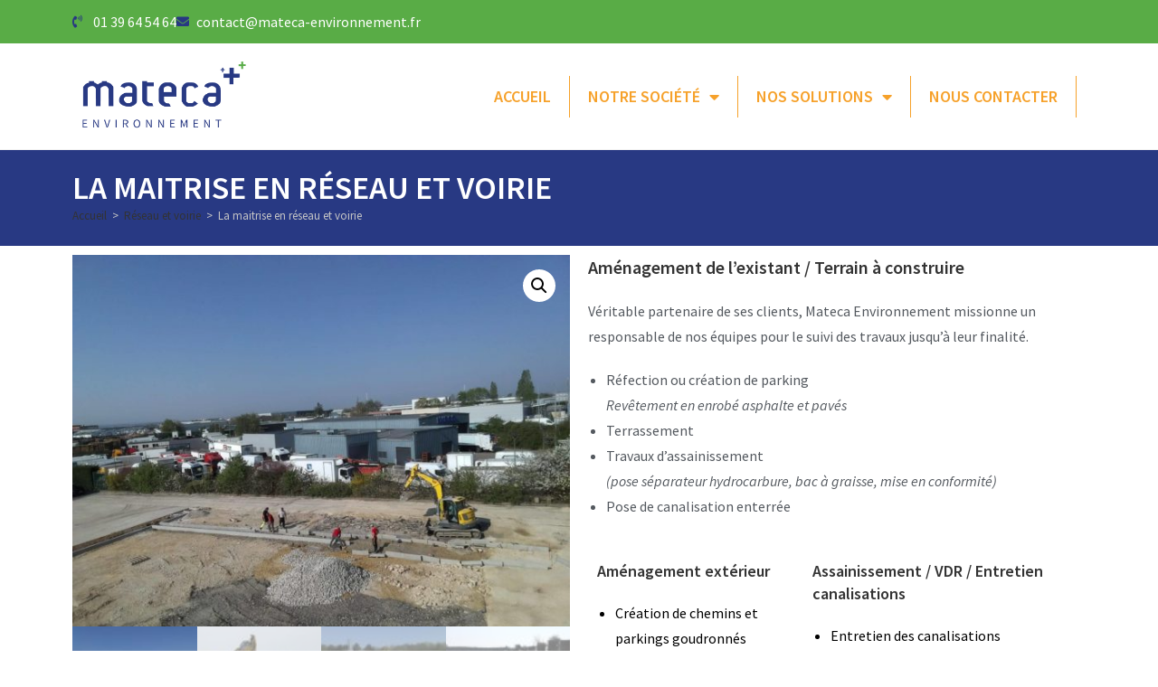

--- FILE ---
content_type: text/html; charset=UTF-8
request_url: https://mateca-environnement.fr/solutions/la-maitrise-en-reseau-et-voirie/
body_size: 21887
content:
<!DOCTYPE html>
<html class="html" lang="fr-FR">
<head>
	<meta charset="UTF-8">
	<link rel="profile" href="https://gmpg.org/xfn/11">

	<title>La maitrise en réseau et voirie &#8211; Mateca Environnement</title>
<meta name='robots' content='max-image-preview:large' />
	<style>img:is([sizes="auto" i], [sizes^="auto," i]) { contain-intrinsic-size: 3000px 1500px }</style>
	<meta name="viewport" content="width=device-width, initial-scale=1"><script>window._wca = window._wca || [];</script>
<link rel='dns-prefetch' href='//stats.wp.com' />
<link rel="alternate" type="application/rss+xml" title="Mateca Environnement &raquo; Flux" href="https://mateca-environnement.fr/feed/" />
<link rel="alternate" type="application/rss+xml" title="Mateca Environnement &raquo; Flux des commentaires" href="https://mateca-environnement.fr/comments/feed/" />
<script>
window._wpemojiSettings = {"baseUrl":"https:\/\/s.w.org\/images\/core\/emoji\/16.0.1\/72x72\/","ext":".png","svgUrl":"https:\/\/s.w.org\/images\/core\/emoji\/16.0.1\/svg\/","svgExt":".svg","source":{"concatemoji":"https:\/\/mateca-environnement.fr\/wp-includes\/js\/wp-emoji-release.min.js?ver=6.8.3"}};
/*! This file is auto-generated */
!function(s,n){var o,i,e;function c(e){try{var t={supportTests:e,timestamp:(new Date).valueOf()};sessionStorage.setItem(o,JSON.stringify(t))}catch(e){}}function p(e,t,n){e.clearRect(0,0,e.canvas.width,e.canvas.height),e.fillText(t,0,0);var t=new Uint32Array(e.getImageData(0,0,e.canvas.width,e.canvas.height).data),a=(e.clearRect(0,0,e.canvas.width,e.canvas.height),e.fillText(n,0,0),new Uint32Array(e.getImageData(0,0,e.canvas.width,e.canvas.height).data));return t.every(function(e,t){return e===a[t]})}function u(e,t){e.clearRect(0,0,e.canvas.width,e.canvas.height),e.fillText(t,0,0);for(var n=e.getImageData(16,16,1,1),a=0;a<n.data.length;a++)if(0!==n.data[a])return!1;return!0}function f(e,t,n,a){switch(t){case"flag":return n(e,"\ud83c\udff3\ufe0f\u200d\u26a7\ufe0f","\ud83c\udff3\ufe0f\u200b\u26a7\ufe0f")?!1:!n(e,"\ud83c\udde8\ud83c\uddf6","\ud83c\udde8\u200b\ud83c\uddf6")&&!n(e,"\ud83c\udff4\udb40\udc67\udb40\udc62\udb40\udc65\udb40\udc6e\udb40\udc67\udb40\udc7f","\ud83c\udff4\u200b\udb40\udc67\u200b\udb40\udc62\u200b\udb40\udc65\u200b\udb40\udc6e\u200b\udb40\udc67\u200b\udb40\udc7f");case"emoji":return!a(e,"\ud83e\udedf")}return!1}function g(e,t,n,a){var r="undefined"!=typeof WorkerGlobalScope&&self instanceof WorkerGlobalScope?new OffscreenCanvas(300,150):s.createElement("canvas"),o=r.getContext("2d",{willReadFrequently:!0}),i=(o.textBaseline="top",o.font="600 32px Arial",{});return e.forEach(function(e){i[e]=t(o,e,n,a)}),i}function t(e){var t=s.createElement("script");t.src=e,t.defer=!0,s.head.appendChild(t)}"undefined"!=typeof Promise&&(o="wpEmojiSettingsSupports",i=["flag","emoji"],n.supports={everything:!0,everythingExceptFlag:!0},e=new Promise(function(e){s.addEventListener("DOMContentLoaded",e,{once:!0})}),new Promise(function(t){var n=function(){try{var e=JSON.parse(sessionStorage.getItem(o));if("object"==typeof e&&"number"==typeof e.timestamp&&(new Date).valueOf()<e.timestamp+604800&&"object"==typeof e.supportTests)return e.supportTests}catch(e){}return null}();if(!n){if("undefined"!=typeof Worker&&"undefined"!=typeof OffscreenCanvas&&"undefined"!=typeof URL&&URL.createObjectURL&&"undefined"!=typeof Blob)try{var e="postMessage("+g.toString()+"("+[JSON.stringify(i),f.toString(),p.toString(),u.toString()].join(",")+"));",a=new Blob([e],{type:"text/javascript"}),r=new Worker(URL.createObjectURL(a),{name:"wpTestEmojiSupports"});return void(r.onmessage=function(e){c(n=e.data),r.terminate(),t(n)})}catch(e){}c(n=g(i,f,p,u))}t(n)}).then(function(e){for(var t in e)n.supports[t]=e[t],n.supports.everything=n.supports.everything&&n.supports[t],"flag"!==t&&(n.supports.everythingExceptFlag=n.supports.everythingExceptFlag&&n.supports[t]);n.supports.everythingExceptFlag=n.supports.everythingExceptFlag&&!n.supports.flag,n.DOMReady=!1,n.readyCallback=function(){n.DOMReady=!0}}).then(function(){return e}).then(function(){var e;n.supports.everything||(n.readyCallback(),(e=n.source||{}).concatemoji?t(e.concatemoji):e.wpemoji&&e.twemoji&&(t(e.twemoji),t(e.wpemoji)))}))}((window,document),window._wpemojiSettings);
</script>
<style id='wp-emoji-styles-inline-css'>

	img.wp-smiley, img.emoji {
		display: inline !important;
		border: none !important;
		box-shadow: none !important;
		height: 1em !important;
		width: 1em !important;
		margin: 0 0.07em !important;
		vertical-align: -0.1em !important;
		background: none !important;
		padding: 0 !important;
	}
</style>
<link rel='stylesheet' id='wp-block-library-css' href='https://mateca-environnement.fr/wp-includes/css/dist/block-library/style.min.css?ver=6.8.3' media='all' />
<style id='wp-block-library-theme-inline-css'>
.wp-block-audio :where(figcaption){color:#555;font-size:13px;text-align:center}.is-dark-theme .wp-block-audio :where(figcaption){color:#ffffffa6}.wp-block-audio{margin:0 0 1em}.wp-block-code{border:1px solid #ccc;border-radius:4px;font-family:Menlo,Consolas,monaco,monospace;padding:.8em 1em}.wp-block-embed :where(figcaption){color:#555;font-size:13px;text-align:center}.is-dark-theme .wp-block-embed :where(figcaption){color:#ffffffa6}.wp-block-embed{margin:0 0 1em}.blocks-gallery-caption{color:#555;font-size:13px;text-align:center}.is-dark-theme .blocks-gallery-caption{color:#ffffffa6}:root :where(.wp-block-image figcaption){color:#555;font-size:13px;text-align:center}.is-dark-theme :root :where(.wp-block-image figcaption){color:#ffffffa6}.wp-block-image{margin:0 0 1em}.wp-block-pullquote{border-bottom:4px solid;border-top:4px solid;color:currentColor;margin-bottom:1.75em}.wp-block-pullquote cite,.wp-block-pullquote footer,.wp-block-pullquote__citation{color:currentColor;font-size:.8125em;font-style:normal;text-transform:uppercase}.wp-block-quote{border-left:.25em solid;margin:0 0 1.75em;padding-left:1em}.wp-block-quote cite,.wp-block-quote footer{color:currentColor;font-size:.8125em;font-style:normal;position:relative}.wp-block-quote:where(.has-text-align-right){border-left:none;border-right:.25em solid;padding-left:0;padding-right:1em}.wp-block-quote:where(.has-text-align-center){border:none;padding-left:0}.wp-block-quote.is-large,.wp-block-quote.is-style-large,.wp-block-quote:where(.is-style-plain){border:none}.wp-block-search .wp-block-search__label{font-weight:700}.wp-block-search__button{border:1px solid #ccc;padding:.375em .625em}:where(.wp-block-group.has-background){padding:1.25em 2.375em}.wp-block-separator.has-css-opacity{opacity:.4}.wp-block-separator{border:none;border-bottom:2px solid;margin-left:auto;margin-right:auto}.wp-block-separator.has-alpha-channel-opacity{opacity:1}.wp-block-separator:not(.is-style-wide):not(.is-style-dots){width:100px}.wp-block-separator.has-background:not(.is-style-dots){border-bottom:none;height:1px}.wp-block-separator.has-background:not(.is-style-wide):not(.is-style-dots){height:2px}.wp-block-table{margin:0 0 1em}.wp-block-table td,.wp-block-table th{word-break:normal}.wp-block-table :where(figcaption){color:#555;font-size:13px;text-align:center}.is-dark-theme .wp-block-table :where(figcaption){color:#ffffffa6}.wp-block-video :where(figcaption){color:#555;font-size:13px;text-align:center}.is-dark-theme .wp-block-video :where(figcaption){color:#ffffffa6}.wp-block-video{margin:0 0 1em}:root :where(.wp-block-template-part.has-background){margin-bottom:0;margin-top:0;padding:1.25em 2.375em}
</style>
<style id='classic-theme-styles-inline-css'>
/*! This file is auto-generated */
.wp-block-button__link{color:#fff;background-color:#32373c;border-radius:9999px;box-shadow:none;text-decoration:none;padding:calc(.667em + 2px) calc(1.333em + 2px);font-size:1.125em}.wp-block-file__button{background:#32373c;color:#fff;text-decoration:none}
</style>
<link rel='stylesheet' id='mediaelement-css' href='https://mateca-environnement.fr/wp-includes/js/mediaelement/mediaelementplayer-legacy.min.css?ver=4.2.17' media='all' />
<link rel='stylesheet' id='wp-mediaelement-css' href='https://mateca-environnement.fr/wp-includes/js/mediaelement/wp-mediaelement.min.css?ver=6.8.3' media='all' />
<style id='jetpack-sharing-buttons-style-inline-css'>
.jetpack-sharing-buttons__services-list{display:flex;flex-direction:row;flex-wrap:wrap;gap:0;list-style-type:none;margin:5px;padding:0}.jetpack-sharing-buttons__services-list.has-small-icon-size{font-size:12px}.jetpack-sharing-buttons__services-list.has-normal-icon-size{font-size:16px}.jetpack-sharing-buttons__services-list.has-large-icon-size{font-size:24px}.jetpack-sharing-buttons__services-list.has-huge-icon-size{font-size:36px}@media print{.jetpack-sharing-buttons__services-list{display:none!important}}.editor-styles-wrapper .wp-block-jetpack-sharing-buttons{gap:0;padding-inline-start:0}ul.jetpack-sharing-buttons__services-list.has-background{padding:1.25em 2.375em}
</style>
<style id='global-styles-inline-css'>
:root{--wp--preset--aspect-ratio--square: 1;--wp--preset--aspect-ratio--4-3: 4/3;--wp--preset--aspect-ratio--3-4: 3/4;--wp--preset--aspect-ratio--3-2: 3/2;--wp--preset--aspect-ratio--2-3: 2/3;--wp--preset--aspect-ratio--16-9: 16/9;--wp--preset--aspect-ratio--9-16: 9/16;--wp--preset--color--black: #000000;--wp--preset--color--cyan-bluish-gray: #abb8c3;--wp--preset--color--white: #ffffff;--wp--preset--color--pale-pink: #f78da7;--wp--preset--color--vivid-red: #cf2e2e;--wp--preset--color--luminous-vivid-orange: #ff6900;--wp--preset--color--luminous-vivid-amber: #fcb900;--wp--preset--color--light-green-cyan: #7bdcb5;--wp--preset--color--vivid-green-cyan: #00d084;--wp--preset--color--pale-cyan-blue: #8ed1fc;--wp--preset--color--vivid-cyan-blue: #0693e3;--wp--preset--color--vivid-purple: #9b51e0;--wp--preset--gradient--vivid-cyan-blue-to-vivid-purple: linear-gradient(135deg,rgba(6,147,227,1) 0%,rgb(155,81,224) 100%);--wp--preset--gradient--light-green-cyan-to-vivid-green-cyan: linear-gradient(135deg,rgb(122,220,180) 0%,rgb(0,208,130) 100%);--wp--preset--gradient--luminous-vivid-amber-to-luminous-vivid-orange: linear-gradient(135deg,rgba(252,185,0,1) 0%,rgba(255,105,0,1) 100%);--wp--preset--gradient--luminous-vivid-orange-to-vivid-red: linear-gradient(135deg,rgba(255,105,0,1) 0%,rgb(207,46,46) 100%);--wp--preset--gradient--very-light-gray-to-cyan-bluish-gray: linear-gradient(135deg,rgb(238,238,238) 0%,rgb(169,184,195) 100%);--wp--preset--gradient--cool-to-warm-spectrum: linear-gradient(135deg,rgb(74,234,220) 0%,rgb(151,120,209) 20%,rgb(207,42,186) 40%,rgb(238,44,130) 60%,rgb(251,105,98) 80%,rgb(254,248,76) 100%);--wp--preset--gradient--blush-light-purple: linear-gradient(135deg,rgb(255,206,236) 0%,rgb(152,150,240) 100%);--wp--preset--gradient--blush-bordeaux: linear-gradient(135deg,rgb(254,205,165) 0%,rgb(254,45,45) 50%,rgb(107,0,62) 100%);--wp--preset--gradient--luminous-dusk: linear-gradient(135deg,rgb(255,203,112) 0%,rgb(199,81,192) 50%,rgb(65,88,208) 100%);--wp--preset--gradient--pale-ocean: linear-gradient(135deg,rgb(255,245,203) 0%,rgb(182,227,212) 50%,rgb(51,167,181) 100%);--wp--preset--gradient--electric-grass: linear-gradient(135deg,rgb(202,248,128) 0%,rgb(113,206,126) 100%);--wp--preset--gradient--midnight: linear-gradient(135deg,rgb(2,3,129) 0%,rgb(40,116,252) 100%);--wp--preset--font-size--small: 13px;--wp--preset--font-size--medium: 20px;--wp--preset--font-size--large: 36px;--wp--preset--font-size--x-large: 42px;--wp--preset--spacing--20: 0.44rem;--wp--preset--spacing--30: 0.67rem;--wp--preset--spacing--40: 1rem;--wp--preset--spacing--50: 1.5rem;--wp--preset--spacing--60: 2.25rem;--wp--preset--spacing--70: 3.38rem;--wp--preset--spacing--80: 5.06rem;--wp--preset--shadow--natural: 6px 6px 9px rgba(0, 0, 0, 0.2);--wp--preset--shadow--deep: 12px 12px 50px rgba(0, 0, 0, 0.4);--wp--preset--shadow--sharp: 6px 6px 0px rgba(0, 0, 0, 0.2);--wp--preset--shadow--outlined: 6px 6px 0px -3px rgba(255, 255, 255, 1), 6px 6px rgba(0, 0, 0, 1);--wp--preset--shadow--crisp: 6px 6px 0px rgba(0, 0, 0, 1);}:where(.is-layout-flex){gap: 0.5em;}:where(.is-layout-grid){gap: 0.5em;}body .is-layout-flex{display: flex;}.is-layout-flex{flex-wrap: wrap;align-items: center;}.is-layout-flex > :is(*, div){margin: 0;}body .is-layout-grid{display: grid;}.is-layout-grid > :is(*, div){margin: 0;}:where(.wp-block-columns.is-layout-flex){gap: 2em;}:where(.wp-block-columns.is-layout-grid){gap: 2em;}:where(.wp-block-post-template.is-layout-flex){gap: 1.25em;}:where(.wp-block-post-template.is-layout-grid){gap: 1.25em;}.has-black-color{color: var(--wp--preset--color--black) !important;}.has-cyan-bluish-gray-color{color: var(--wp--preset--color--cyan-bluish-gray) !important;}.has-white-color{color: var(--wp--preset--color--white) !important;}.has-pale-pink-color{color: var(--wp--preset--color--pale-pink) !important;}.has-vivid-red-color{color: var(--wp--preset--color--vivid-red) !important;}.has-luminous-vivid-orange-color{color: var(--wp--preset--color--luminous-vivid-orange) !important;}.has-luminous-vivid-amber-color{color: var(--wp--preset--color--luminous-vivid-amber) !important;}.has-light-green-cyan-color{color: var(--wp--preset--color--light-green-cyan) !important;}.has-vivid-green-cyan-color{color: var(--wp--preset--color--vivid-green-cyan) !important;}.has-pale-cyan-blue-color{color: var(--wp--preset--color--pale-cyan-blue) !important;}.has-vivid-cyan-blue-color{color: var(--wp--preset--color--vivid-cyan-blue) !important;}.has-vivid-purple-color{color: var(--wp--preset--color--vivid-purple) !important;}.has-black-background-color{background-color: var(--wp--preset--color--black) !important;}.has-cyan-bluish-gray-background-color{background-color: var(--wp--preset--color--cyan-bluish-gray) !important;}.has-white-background-color{background-color: var(--wp--preset--color--white) !important;}.has-pale-pink-background-color{background-color: var(--wp--preset--color--pale-pink) !important;}.has-vivid-red-background-color{background-color: var(--wp--preset--color--vivid-red) !important;}.has-luminous-vivid-orange-background-color{background-color: var(--wp--preset--color--luminous-vivid-orange) !important;}.has-luminous-vivid-amber-background-color{background-color: var(--wp--preset--color--luminous-vivid-amber) !important;}.has-light-green-cyan-background-color{background-color: var(--wp--preset--color--light-green-cyan) !important;}.has-vivid-green-cyan-background-color{background-color: var(--wp--preset--color--vivid-green-cyan) !important;}.has-pale-cyan-blue-background-color{background-color: var(--wp--preset--color--pale-cyan-blue) !important;}.has-vivid-cyan-blue-background-color{background-color: var(--wp--preset--color--vivid-cyan-blue) !important;}.has-vivid-purple-background-color{background-color: var(--wp--preset--color--vivid-purple) !important;}.has-black-border-color{border-color: var(--wp--preset--color--black) !important;}.has-cyan-bluish-gray-border-color{border-color: var(--wp--preset--color--cyan-bluish-gray) !important;}.has-white-border-color{border-color: var(--wp--preset--color--white) !important;}.has-pale-pink-border-color{border-color: var(--wp--preset--color--pale-pink) !important;}.has-vivid-red-border-color{border-color: var(--wp--preset--color--vivid-red) !important;}.has-luminous-vivid-orange-border-color{border-color: var(--wp--preset--color--luminous-vivid-orange) !important;}.has-luminous-vivid-amber-border-color{border-color: var(--wp--preset--color--luminous-vivid-amber) !important;}.has-light-green-cyan-border-color{border-color: var(--wp--preset--color--light-green-cyan) !important;}.has-vivid-green-cyan-border-color{border-color: var(--wp--preset--color--vivid-green-cyan) !important;}.has-pale-cyan-blue-border-color{border-color: var(--wp--preset--color--pale-cyan-blue) !important;}.has-vivid-cyan-blue-border-color{border-color: var(--wp--preset--color--vivid-cyan-blue) !important;}.has-vivid-purple-border-color{border-color: var(--wp--preset--color--vivid-purple) !important;}.has-vivid-cyan-blue-to-vivid-purple-gradient-background{background: var(--wp--preset--gradient--vivid-cyan-blue-to-vivid-purple) !important;}.has-light-green-cyan-to-vivid-green-cyan-gradient-background{background: var(--wp--preset--gradient--light-green-cyan-to-vivid-green-cyan) !important;}.has-luminous-vivid-amber-to-luminous-vivid-orange-gradient-background{background: var(--wp--preset--gradient--luminous-vivid-amber-to-luminous-vivid-orange) !important;}.has-luminous-vivid-orange-to-vivid-red-gradient-background{background: var(--wp--preset--gradient--luminous-vivid-orange-to-vivid-red) !important;}.has-very-light-gray-to-cyan-bluish-gray-gradient-background{background: var(--wp--preset--gradient--very-light-gray-to-cyan-bluish-gray) !important;}.has-cool-to-warm-spectrum-gradient-background{background: var(--wp--preset--gradient--cool-to-warm-spectrum) !important;}.has-blush-light-purple-gradient-background{background: var(--wp--preset--gradient--blush-light-purple) !important;}.has-blush-bordeaux-gradient-background{background: var(--wp--preset--gradient--blush-bordeaux) !important;}.has-luminous-dusk-gradient-background{background: var(--wp--preset--gradient--luminous-dusk) !important;}.has-pale-ocean-gradient-background{background: var(--wp--preset--gradient--pale-ocean) !important;}.has-electric-grass-gradient-background{background: var(--wp--preset--gradient--electric-grass) !important;}.has-midnight-gradient-background{background: var(--wp--preset--gradient--midnight) !important;}.has-small-font-size{font-size: var(--wp--preset--font-size--small) !important;}.has-medium-font-size{font-size: var(--wp--preset--font-size--medium) !important;}.has-large-font-size{font-size: var(--wp--preset--font-size--large) !important;}.has-x-large-font-size{font-size: var(--wp--preset--font-size--x-large) !important;}
:where(.wp-block-post-template.is-layout-flex){gap: 1.25em;}:where(.wp-block-post-template.is-layout-grid){gap: 1.25em;}
:where(.wp-block-columns.is-layout-flex){gap: 2em;}:where(.wp-block-columns.is-layout-grid){gap: 2em;}
:root :where(.wp-block-pullquote){font-size: 1.5em;line-height: 1.6;}
</style>
<link rel='stylesheet' id='simply-gallery-block-frontend-css' href='https://mateca-environnement.fr/wp-content/plugins/simply-gallery-block/blocks/pgc_sgb.min.style.css?ver=3.2.8' media='all' />
<link rel='stylesheet' id='photoswipe-css' href='https://mateca-environnement.fr/wp-content/plugins/woocommerce/assets/css/photoswipe/photoswipe.min.css?ver=10.3.5' media='all' />
<link rel='stylesheet' id='photoswipe-default-skin-css' href='https://mateca-environnement.fr/wp-content/plugins/woocommerce/assets/css/photoswipe/default-skin/default-skin.min.css?ver=10.3.5' media='all' />
<link rel='stylesheet' id='woocommerce-layout-css' href='https://mateca-environnement.fr/wp-content/plugins/woocommerce/assets/css/woocommerce-layout.css?ver=10.3.5' media='all' />
<style id='woocommerce-layout-inline-css'>

	.infinite-scroll .woocommerce-pagination {
		display: none;
	}
</style>
<link rel='stylesheet' id='woocommerce-smallscreen-css' href='https://mateca-environnement.fr/wp-content/plugins/woocommerce/assets/css/woocommerce-smallscreen.css?ver=10.3.5' media='only screen and (max-width: 768px)' />
<link rel='stylesheet' id='woocommerce-general-css' href='https://mateca-environnement.fr/wp-content/plugins/woocommerce/assets/css/woocommerce.css?ver=10.3.5' media='all' />
<style id='woocommerce-inline-inline-css'>
.woocommerce form .form-row .required { visibility: visible; }
</style>
<link rel='stylesheet' id='brands-styles-css' href='https://mateca-environnement.fr/wp-content/plugins/woocommerce/assets/css/brands.css?ver=10.3.5' media='all' />
<link rel='stylesheet' id='oceanwp-woo-mini-cart-css' href='https://mateca-environnement.fr/wp-content/themes/oceanwp/assets/css/woo/woo-mini-cart.min.css?ver=6.8.3' media='all' />
<link rel='stylesheet' id='font-awesome-css' href='https://mateca-environnement.fr/wp-content/themes/oceanwp/assets/fonts/fontawesome/css/all.min.css?ver=6.7.2' media='all' />
<link rel='stylesheet' id='simple-line-icons-css' href='https://mateca-environnement.fr/wp-content/themes/oceanwp/assets/css/third/simple-line-icons.min.css?ver=2.4.0' media='all' />
<link rel='stylesheet' id='oceanwp-style-css' href='https://mateca-environnement.fr/wp-content/themes/oceanwp/assets/css/style.min.css?ver=4.1.3' media='all' />
<link rel='stylesheet' id='elementor-frontend-css' href='https://mateca-environnement.fr/wp-content/plugins/elementor/assets/css/frontend.min.css?ver=3.33.1' media='all' />
<link rel='stylesheet' id='widget-icon-list-css' href='https://mateca-environnement.fr/wp-content/plugins/elementor/assets/css/widget-icon-list.min.css?ver=3.33.1' media='all' />
<link rel='stylesheet' id='widget-image-css' href='https://mateca-environnement.fr/wp-content/plugins/elementor/assets/css/widget-image.min.css?ver=3.33.1' media='all' />
<link rel='stylesheet' id='widget-nav-menu-css' href='https://mateca-environnement.fr/wp-content/plugins/elementor-pro/assets/css/widget-nav-menu.min.css?ver=3.32.3' media='all' />
<link rel='stylesheet' id='widget-heading-css' href='https://mateca-environnement.fr/wp-content/plugins/elementor/assets/css/widget-heading.min.css?ver=3.33.1' media='all' />
<link rel='stylesheet' id='widget-woocommerce-product-images-css' href='https://mateca-environnement.fr/wp-content/plugins/elementor-pro/assets/css/widget-woocommerce-product-images.min.css?ver=3.32.3' media='all' />
<link rel='stylesheet' id='widget-divider-css' href='https://mateca-environnement.fr/wp-content/plugins/elementor/assets/css/widget-divider.min.css?ver=3.33.1' media='all' />
<link rel='stylesheet' id='widget-flip-box-css' href='https://mateca-environnement.fr/wp-content/plugins/elementor-pro/assets/css/widget-flip-box.min.css?ver=3.32.3' media='all' />
<link rel='stylesheet' id='elementor-icons-css' href='https://mateca-environnement.fr/wp-content/plugins/elementor/assets/lib/eicons/css/elementor-icons.min.css?ver=5.44.0' media='all' />
<link rel='stylesheet' id='elementor-post-8-css' href='https://mateca-environnement.fr/wp-content/uploads/elementor/css/post-8.css?ver=1763553043' media='all' />
<link rel='stylesheet' id='elementor-post-300-css' href='https://mateca-environnement.fr/wp-content/uploads/elementor/css/post-300.css?ver=1763553043' media='all' />
<link rel='stylesheet' id='elementor-post-889-css' href='https://mateca-environnement.fr/wp-content/uploads/elementor/css/post-889.css?ver=1763553043' media='all' />
<link rel='stylesheet' id='elementor-post-857-css' href='https://mateca-environnement.fr/wp-content/uploads/elementor/css/post-857.css?ver=1763555197' media='all' />
<link rel='stylesheet' id='oe-widgets-style-css' href='https://mateca-environnement.fr/wp-content/plugins/ocean-extra/assets/css/widgets.css?ver=6.8.3' media='all' />
<link rel='stylesheet' id='elementor-gf-roboto-css' href='https://fonts.googleapis.com/css?family=Roboto:100,100italic,200,200italic,300,300italic,400,400italic,500,500italic,600,600italic,700,700italic,800,800italic,900,900italic&#038;display=auto' media='all' />
<link rel='stylesheet' id='elementor-gf-robotoslab-css' href='https://fonts.googleapis.com/css?family=Roboto+Slab:100,100italic,200,200italic,300,300italic,400,400italic,500,500italic,600,600italic,700,700italic,800,800italic,900,900italic&#038;display=auto' media='all' />
<link rel='stylesheet' id='elementor-gf-sourcesanspro-css' href='https://fonts.googleapis.com/css?family=Source+Sans+Pro:100,100italic,200,200italic,300,300italic,400,400italic,500,500italic,600,600italic,700,700italic,800,800italic,900,900italic&#038;display=auto' media='all' />
<link rel='stylesheet' id='elementor-icons-shared-0-css' href='https://mateca-environnement.fr/wp-content/plugins/elementor/assets/lib/font-awesome/css/fontawesome.min.css?ver=5.15.3' media='all' />
<link rel='stylesheet' id='elementor-icons-fa-solid-css' href='https://mateca-environnement.fr/wp-content/plugins/elementor/assets/lib/font-awesome/css/solid.min.css?ver=5.15.3' media='all' />
<script src="https://mateca-environnement.fr/wp-includes/js/jquery/jquery.min.js?ver=3.7.1" id="jquery-core-js"></script>
<script src="https://mateca-environnement.fr/wp-includes/js/jquery/jquery-migrate.min.js?ver=3.4.1" id="jquery-migrate-js"></script>
<script src="https://mateca-environnement.fr/wp-content/plugins/woocommerce/assets/js/jquery-blockui/jquery.blockUI.min.js?ver=2.7.0-wc.10.3.5" id="wc-jquery-blockui-js" defer data-wp-strategy="defer"></script>
<script id="wc-add-to-cart-js-extra">
var wc_add_to_cart_params = {"ajax_url":"\/wp-admin\/admin-ajax.php","wc_ajax_url":"\/?wc-ajax=%%endpoint%%","i18n_view_cart":"Voir le panier","cart_url":"https:\/\/mateca-environnement.fr\/panier\/","is_cart":"","cart_redirect_after_add":"no"};
</script>
<script src="https://mateca-environnement.fr/wp-content/plugins/woocommerce/assets/js/frontend/add-to-cart.min.js?ver=10.3.5" id="wc-add-to-cart-js" defer data-wp-strategy="defer"></script>
<script src="https://mateca-environnement.fr/wp-content/plugins/woocommerce/assets/js/zoom/jquery.zoom.min.js?ver=1.7.21-wc.10.3.5" id="wc-zoom-js" defer data-wp-strategy="defer"></script>
<script src="https://mateca-environnement.fr/wp-content/plugins/woocommerce/assets/js/flexslider/jquery.flexslider.min.js?ver=2.7.2-wc.10.3.5" id="wc-flexslider-js" defer data-wp-strategy="defer"></script>
<script src="https://mateca-environnement.fr/wp-content/plugins/woocommerce/assets/js/photoswipe/photoswipe.min.js?ver=4.1.1-wc.10.3.5" id="wc-photoswipe-js" defer data-wp-strategy="defer"></script>
<script src="https://mateca-environnement.fr/wp-content/plugins/woocommerce/assets/js/photoswipe/photoswipe-ui-default.min.js?ver=4.1.1-wc.10.3.5" id="wc-photoswipe-ui-default-js" defer data-wp-strategy="defer"></script>
<script id="wc-single-product-js-extra">
var wc_single_product_params = {"i18n_required_rating_text":"Veuillez s\u00e9lectionner une note","i18n_rating_options":["1\u00a0\u00e9toile sur 5","2\u00a0\u00e9toiles sur 5","3\u00a0\u00e9toiles sur 5","4\u00a0\u00e9toiles sur 5","5\u00a0\u00e9toiles sur 5"],"i18n_product_gallery_trigger_text":"Voir la galerie d\u2019images en plein \u00e9cran","review_rating_required":"yes","flexslider":{"rtl":false,"animation":"slide","smoothHeight":true,"directionNav":false,"controlNav":"thumbnails","slideshow":false,"animationSpeed":500,"animationLoop":false,"allowOneSlide":false},"zoom_enabled":"1","zoom_options":[],"photoswipe_enabled":"1","photoswipe_options":{"shareEl":false,"closeOnScroll":false,"history":false,"hideAnimationDuration":0,"showAnimationDuration":0},"flexslider_enabled":"1"};
</script>
<script src="https://mateca-environnement.fr/wp-content/plugins/woocommerce/assets/js/frontend/single-product.min.js?ver=10.3.5" id="wc-single-product-js" defer data-wp-strategy="defer"></script>
<script src="https://mateca-environnement.fr/wp-content/plugins/woocommerce/assets/js/js-cookie/js.cookie.min.js?ver=2.1.4-wc.10.3.5" id="wc-js-cookie-js" defer data-wp-strategy="defer"></script>
<script id="woocommerce-js-extra">
var woocommerce_params = {"ajax_url":"\/wp-admin\/admin-ajax.php","wc_ajax_url":"\/?wc-ajax=%%endpoint%%","i18n_password_show":"Afficher le mot de passe","i18n_password_hide":"Masquer le mot de passe"};
</script>
<script src="https://mateca-environnement.fr/wp-content/plugins/woocommerce/assets/js/frontend/woocommerce.min.js?ver=10.3.5" id="woocommerce-js" defer data-wp-strategy="defer"></script>
<script src="https://stats.wp.com/s-202547.js" id="woocommerce-analytics-js" defer data-wp-strategy="defer"></script>
<link rel="https://api.w.org/" href="https://mateca-environnement.fr/wp-json/" /><link rel="alternate" title="JSON" type="application/json" href="https://mateca-environnement.fr/wp-json/wp/v2/product/1100" /><link rel="EditURI" type="application/rsd+xml" title="RSD" href="https://mateca-environnement.fr/xmlrpc.php?rsd" />
<meta name="generator" content="WordPress 6.8.3" />
<meta name="generator" content="WooCommerce 10.3.5" />
<link rel="canonical" href="https://mateca-environnement.fr/solutions/la-maitrise-en-reseau-et-voirie/" />
<link rel='shortlink' href='https://mateca-environnement.fr/?p=1100' />
<link rel="alternate" title="oEmbed (JSON)" type="application/json+oembed" href="https://mateca-environnement.fr/wp-json/oembed/1.0/embed?url=https%3A%2F%2Fmateca-environnement.fr%2Fsolutions%2Fla-maitrise-en-reseau-et-voirie%2F" />
<link rel="alternate" title="oEmbed (XML)" type="text/xml+oembed" href="https://mateca-environnement.fr/wp-json/oembed/1.0/embed?url=https%3A%2F%2Fmateca-environnement.fr%2Fsolutions%2Fla-maitrise-en-reseau-et-voirie%2F&#038;format=xml" />
<noscript><style>.simply-gallery-amp{ display: block !important; }</style></noscript><noscript><style>.sgb-preloader{ display: none !important; }</style></noscript>	<style>img#wpstats{display:none}</style>
			<noscript><style>.woocommerce-product-gallery{ opacity: 1 !important; }</style></noscript>
	<meta name="generator" content="Elementor 3.33.1; settings: css_print_method-external, google_font-enabled, font_display-auto">
<style>.recentcomments a{display:inline !important;padding:0 !important;margin:0 !important;}</style>			<style>
				.e-con.e-parent:nth-of-type(n+4):not(.e-lazyloaded):not(.e-no-lazyload),
				.e-con.e-parent:nth-of-type(n+4):not(.e-lazyloaded):not(.e-no-lazyload) * {
					background-image: none !important;
				}
				@media screen and (max-height: 1024px) {
					.e-con.e-parent:nth-of-type(n+3):not(.e-lazyloaded):not(.e-no-lazyload),
					.e-con.e-parent:nth-of-type(n+3):not(.e-lazyloaded):not(.e-no-lazyload) * {
						background-image: none !important;
					}
				}
				@media screen and (max-height: 640px) {
					.e-con.e-parent:nth-of-type(n+2):not(.e-lazyloaded):not(.e-no-lazyload),
					.e-con.e-parent:nth-of-type(n+2):not(.e-lazyloaded):not(.e-no-lazyload) * {
						background-image: none !important;
					}
				}
			</style>
			<link rel="icon" href="https://mateca-environnement.fr/wp-content/uploads/2020/04/cropped-favicon-mateca-32x32.jpg" sizes="32x32" />
<link rel="icon" href="https://mateca-environnement.fr/wp-content/uploads/2020/04/cropped-favicon-mateca-192x192.jpg" sizes="192x192" />
<link rel="apple-touch-icon" href="https://mateca-environnement.fr/wp-content/uploads/2020/04/cropped-favicon-mateca-180x180.jpg" />
<meta name="msapplication-TileImage" content="https://mateca-environnement.fr/wp-content/uploads/2020/04/cropped-favicon-mateca-270x270.jpg" />
<!-- OceanWP CSS -->
<style type="text/css">
/* Colors */body .theme-button,body input[type="submit"],body button[type="submit"],body button,body .button,body div.wpforms-container-full .wpforms-form input[type=submit],body div.wpforms-container-full .wpforms-form button[type=submit],body div.wpforms-container-full .wpforms-form .wpforms-page-button,.woocommerce-cart .wp-element-button,.woocommerce-checkout .wp-element-button,.wp-block-button__link{border-color:#ffffff}body .theme-button:hover,body input[type="submit"]:hover,body button[type="submit"]:hover,body button:hover,body .button:hover,body div.wpforms-container-full .wpforms-form input[type=submit]:hover,body div.wpforms-container-full .wpforms-form input[type=submit]:active,body div.wpforms-container-full .wpforms-form button[type=submit]:hover,body div.wpforms-container-full .wpforms-form button[type=submit]:active,body div.wpforms-container-full .wpforms-form .wpforms-page-button:hover,body div.wpforms-container-full .wpforms-form .wpforms-page-button:active,.woocommerce-cart .wp-element-button:hover,.woocommerce-checkout .wp-element-button:hover,.wp-block-button__link:hover{border-color:#ffffff}body{color:#000000}h1{color:#ffffff}/* OceanWP Style Settings CSS */.theme-button,input[type="submit"],button[type="submit"],button,.button,body div.wpforms-container-full .wpforms-form input[type=submit],body div.wpforms-container-full .wpforms-form button[type=submit],body div.wpforms-container-full .wpforms-form .wpforms-page-button{border-style:solid}.theme-button,input[type="submit"],button[type="submit"],button,.button,body div.wpforms-container-full .wpforms-form input[type=submit],body div.wpforms-container-full .wpforms-form button[type=submit],body div.wpforms-container-full .wpforms-form .wpforms-page-button{border-width:1px}form input[type="text"],form input[type="password"],form input[type="email"],form input[type="url"],form input[type="date"],form input[type="month"],form input[type="time"],form input[type="datetime"],form input[type="datetime-local"],form input[type="week"],form input[type="number"],form input[type="search"],form input[type="tel"],form input[type="color"],form select,form textarea,.woocommerce .woocommerce-checkout .select2-container--default .select2-selection--single{border-style:solid}body div.wpforms-container-full .wpforms-form input[type=date],body div.wpforms-container-full .wpforms-form input[type=datetime],body div.wpforms-container-full .wpforms-form input[type=datetime-local],body div.wpforms-container-full .wpforms-form input[type=email],body div.wpforms-container-full .wpforms-form input[type=month],body div.wpforms-container-full .wpforms-form input[type=number],body div.wpforms-container-full .wpforms-form input[type=password],body div.wpforms-container-full .wpforms-form input[type=range],body div.wpforms-container-full .wpforms-form input[type=search],body div.wpforms-container-full .wpforms-form input[type=tel],body div.wpforms-container-full .wpforms-form input[type=text],body div.wpforms-container-full .wpforms-form input[type=time],body div.wpforms-container-full .wpforms-form input[type=url],body div.wpforms-container-full .wpforms-form input[type=week],body div.wpforms-container-full .wpforms-form select,body div.wpforms-container-full .wpforms-form textarea{border-style:solid}form input[type="text"],form input[type="password"],form input[type="email"],form input[type="url"],form input[type="date"],form input[type="month"],form input[type="time"],form input[type="datetime"],form input[type="datetime-local"],form input[type="week"],form input[type="number"],form input[type="search"],form input[type="tel"],form input[type="color"],form select,form textarea{border-radius:3px}body div.wpforms-container-full .wpforms-form input[type=date],body div.wpforms-container-full .wpforms-form input[type=datetime],body div.wpforms-container-full .wpforms-form input[type=datetime-local],body div.wpforms-container-full .wpforms-form input[type=email],body div.wpforms-container-full .wpforms-form input[type=month],body div.wpforms-container-full .wpforms-form input[type=number],body div.wpforms-container-full .wpforms-form input[type=password],body div.wpforms-container-full .wpforms-form input[type=range],body div.wpforms-container-full .wpforms-form input[type=search],body div.wpforms-container-full .wpforms-form input[type=tel],body div.wpforms-container-full .wpforms-form input[type=text],body div.wpforms-container-full .wpforms-form input[type=time],body div.wpforms-container-full .wpforms-form input[type=url],body div.wpforms-container-full .wpforms-form input[type=week],body div.wpforms-container-full .wpforms-form select,body div.wpforms-container-full .wpforms-form textarea{border-radius:3px}/* Header */#site-header.has-header-media .overlay-header-media{background-color:rgba(0,0,0,0.5)}/* Blog CSS */.ocean-single-post-header ul.meta-item li a:hover{color:#333333}/* WooCommerce */.owp-floating-bar form.cart .quantity .minus:hover,.owp-floating-bar form.cart .quantity .plus:hover{color:#ffffff}#owp-checkout-timeline .timeline-step{color:#cccccc}#owp-checkout-timeline .timeline-step{border-color:#cccccc}.woocommerce ul.products li.product li.title h2,.woocommerce ul.products li.product li.title a{color:#283983}.woocommerce ul.products li.product .button,.woocommerce ul.products li.product .product-inner .added_to_cart{border-style:none}/* Typography */body{font-family:'Source Sans Pro';font-size:16px;line-height:1.8}h1,h2,h3,h4,h5,h6,.theme-heading,.widget-title,.oceanwp-widget-recent-posts-title,.comment-reply-title,.entry-title,.sidebar-box .widget-title{font-family:'Source Sans Pro';line-height:1.4}h1{font-family:'Source Sans Pro';font-size:60px;line-height:1.4;font-weight:300}h2{font-size:20px;line-height:1.4}h3{font-size:18px;line-height:1.4}h4{font-size:17px;line-height:1.4}h5{font-size:14px;line-height:1.4}h6{font-size:15px;line-height:1.4}.page-header .page-header-title,.page-header.background-image-page-header .page-header-title{font-size:32px;line-height:1.4}.page-header .page-subheading{font-size:15px;line-height:1.8}.site-breadcrumbs,.site-breadcrumbs a{font-size:13px;line-height:1.4}#top-bar-content,#top-bar-social-alt{font-size:12px;line-height:1.8}#site-logo a.site-logo-text{font-size:24px;line-height:1.8}.dropdown-menu ul li a.menu-link,#site-header.full_screen-header .fs-dropdown-menu ul.sub-menu li a{font-size:12px;line-height:1.2;letter-spacing:.6px}.sidr-class-dropdown-menu li a,a.sidr-class-toggle-sidr-close,#mobile-dropdown ul li a,body #mobile-fullscreen ul li a{font-size:15px;line-height:1.8}.blog-entry.post .blog-entry-header .entry-title a{font-size:24px;line-height:1.4}.ocean-single-post-header .single-post-title{font-size:34px;line-height:1.4;letter-spacing:.6px}.ocean-single-post-header ul.meta-item li,.ocean-single-post-header ul.meta-item li a{font-size:13px;line-height:1.4;letter-spacing:.6px}.ocean-single-post-header .post-author-name,.ocean-single-post-header .post-author-name a{font-size:14px;line-height:1.4;letter-spacing:.6px}.ocean-single-post-header .post-author-description{font-size:12px;line-height:1.4;letter-spacing:.6px}.single-post .entry-title{line-height:1.4;letter-spacing:.6px}.single-post ul.meta li,.single-post ul.meta li a{font-size:14px;line-height:1.4;letter-spacing:.6px}.sidebar-box .widget-title,.sidebar-box.widget_block .wp-block-heading{font-size:13px;line-height:1;letter-spacing:1px}#footer-widgets .footer-box .widget-title{font-size:13px;line-height:1;letter-spacing:1px}#footer-bottom #copyright{font-size:12px;line-height:1}#footer-bottom #footer-bottom-menu{font-size:12px;line-height:1}.woocommerce-store-notice.demo_store{line-height:2;letter-spacing:1.5px}.demo_store .woocommerce-store-notice__dismiss-link{line-height:2;letter-spacing:1.5px}.woocommerce ul.products li.product li.title h2,.woocommerce ul.products li.product li.title a{font-size:14px;line-height:1.5}.woocommerce ul.products li.product li.category,.woocommerce ul.products li.product li.category a{font-size:12px;line-height:1}.woocommerce ul.products li.product .price{font-size:18px;line-height:1}.woocommerce ul.products li.product .button,.woocommerce ul.products li.product .product-inner .added_to_cart{font-size:12px;line-height:1.5;letter-spacing:1px}.woocommerce ul.products li.owp-woo-cond-notice span,.woocommerce ul.products li.owp-woo-cond-notice a{font-size:16px;line-height:1;letter-spacing:1px;font-weight:600;text-transform:capitalize}.woocommerce div.product .product_title{font-size:24px;line-height:1.4;letter-spacing:.6px}.woocommerce div.product p.price{font-size:36px;line-height:1}.woocommerce .owp-btn-normal .summary form button.button,.woocommerce .owp-btn-big .summary form button.button,.woocommerce .owp-btn-very-big .summary form button.button{font-size:12px;line-height:1.5;letter-spacing:1px;text-transform:uppercase}.woocommerce div.owp-woo-single-cond-notice span,.woocommerce div.owp-woo-single-cond-notice a{font-size:18px;line-height:2;letter-spacing:1.5px;font-weight:600;text-transform:capitalize}.ocean-preloader--active .preloader-after-content{font-size:20px;line-height:1.8;letter-spacing:.6px}
</style></head>

<body class="wp-singular product-template-default single single-product postid-1100 wp-embed-responsive wp-theme-oceanwp theme-oceanwp woocommerce woocommerce-page woocommerce-no-js oceanwp-theme dropdown-mobile default-breakpoint has-sidebar content-left-sidebar page-header-disabled has-breadcrumbs elementor-default elementor-template-full-width elementor-kit-8 elementor-page-857" itemscope="itemscope" itemtype="https://schema.org/WebPage">

	
	
	<div id="outer-wrap" class="site clr">

		<a class="skip-link screen-reader-text" href="#main">Skip to content</a>

		
		<div id="wrap" class="clr">

			
			
<header id="site-header" class="clr" data-height="74" itemscope="itemscope" itemtype="https://schema.org/WPHeader" role="banner">

			<header data-elementor-type="header" data-elementor-id="300" class="elementor elementor-300 elementor-location-header" data-elementor-post-type="elementor_library">
					<section class="elementor-section elementor-top-section elementor-element elementor-element-72a2a293 elementor-section-boxed elementor-section-height-default elementor-section-height-default" data-id="72a2a293" data-element_type="section" data-settings="{&quot;background_background&quot;:&quot;classic&quot;}">
						<div class="elementor-container elementor-column-gap-default">
					<div class="elementor-column elementor-col-100 elementor-top-column elementor-element elementor-element-49f599d2" data-id="49f599d2" data-element_type="column">
			<div class="elementor-widget-wrap elementor-element-populated">
						<div class="elementor-element elementor-element-198338cf elementor-icon-list--layout-inline elementor-align-left elementor-list-item-link-full_width elementor-widget elementor-widget-icon-list" data-id="198338cf" data-element_type="widget" data-widget_type="icon-list.default">
				<div class="elementor-widget-container">
							<ul class="elementor-icon-list-items elementor-inline-items">
							<li class="elementor-icon-list-item elementor-inline-item">
											<span class="elementor-icon-list-icon">
							<i aria-hidden="true" class="fas fa-phone-volume"></i>						</span>
										<span class="elementor-icon-list-text">01 39 64 54 64</span>
									</li>
								<li class="elementor-icon-list-item elementor-inline-item">
											<span class="elementor-icon-list-icon">
							<i aria-hidden="true" class="fas fa-envelope"></i>						</span>
										<span class="elementor-icon-list-text">contact@mateca-environnement.fr</span>
									</li>
						</ul>
						</div>
				</div>
					</div>
		</div>
					</div>
		</section>
				<section class="elementor-section elementor-top-section elementor-element elementor-element-6336607f elementor-section-boxed elementor-section-height-default elementor-section-height-default" data-id="6336607f" data-element_type="section">
						<div class="elementor-container elementor-column-gap-default">
					<div class="elementor-column elementor-col-100 elementor-top-column elementor-element elementor-element-66bb71cb" data-id="66bb71cb" data-element_type="column">
			<div class="elementor-widget-wrap elementor-element-populated">
						<section class="elementor-section elementor-inner-section elementor-element elementor-element-68faff60 elementor-section-boxed elementor-section-height-default elementor-section-height-default" data-id="68faff60" data-element_type="section">
						<div class="elementor-container elementor-column-gap-default">
					<div class="elementor-column elementor-col-50 elementor-inner-column elementor-element elementor-element-22f44354" data-id="22f44354" data-element_type="column">
			<div class="elementor-widget-wrap elementor-element-populated">
						<div class="elementor-element elementor-element-11273eba elementor-widget elementor-widget-image" data-id="11273eba" data-element_type="widget" data-widget_type="image.default">
				<div class="elementor-widget-container">
																<a href="https://mateca-environnement.fr/accueil-3/">
							<img width="324" height="138" src="https://mateca-environnement.fr/wp-content/uploads/2020/03/logo-mateca-grand.png" class="attachment-full size-full wp-image-19" alt="Logo Mateca Environnement grand" srcset="https://mateca-environnement.fr/wp-content/uploads/2020/03/logo-mateca-grand.png 324w, https://mateca-environnement.fr/wp-content/uploads/2020/03/logo-mateca-grand-300x128.png 300w" sizes="(max-width: 324px) 100vw, 324px" />								</a>
															</div>
				</div>
					</div>
		</div>
				<div class="elementor-column elementor-col-50 elementor-inner-column elementor-element elementor-element-289b7004" data-id="289b7004" data-element_type="column">
			<div class="elementor-widget-wrap elementor-element-populated">
						<div class="elementor-element elementor-element-321c8492 elementor-nav-menu__align-end nav elementor-nav-menu--dropdown-tablet elementor-nav-menu__text-align-aside elementor-nav-menu--toggle elementor-nav-menu--burger elementor-widget elementor-widget-nav-menu" data-id="321c8492" data-element_type="widget" data-settings="{&quot;layout&quot;:&quot;horizontal&quot;,&quot;submenu_icon&quot;:{&quot;value&quot;:&quot;&lt;i class=\&quot;fas fa-caret-down\&quot; aria-hidden=\&quot;true\&quot;&gt;&lt;\/i&gt;&quot;,&quot;library&quot;:&quot;fa-solid&quot;},&quot;toggle&quot;:&quot;burger&quot;}" data-widget_type="nav-menu.default">
				<div class="elementor-widget-container">
								<nav aria-label="Menu" class="elementor-nav-menu--main elementor-nav-menu__container elementor-nav-menu--layout-horizontal e--pointer-underline e--animation-fade">
				<ul id="menu-1-321c8492" class="elementor-nav-menu"><li class="menu-item menu-item-type-post_type menu-item-object-page menu-item-home menu-item-291"><a href="https://mateca-environnement.fr/" class="elementor-item">Accueil</a></li>
<li class="menu-item menu-item-type-post_type menu-item-object-page menu-item-has-children menu-item-569"><a href="https://mateca-environnement.fr/mateca-environnement/" class="elementor-item">Notre société</a>
<ul class="sub-menu elementor-nav-menu--dropdown">
	<li class="menu-item menu-item-type-post_type menu-item-object-page menu-item-570"><a href="https://mateca-environnement.fr/mateca-environnement/" class="elementor-sub-item">Mateca Environnement</a></li>
	<li class="menu-item menu-item-type-post_type menu-item-object-page menu-item-583"><a href="https://mateca-environnement.fr/nos-competences/" class="elementor-sub-item">Nos compétences</a></li>
</ul>
</li>
<li class="menu-item menu-item-type-post_type menu-item-object-page current-menu-ancestor current-menu-parent current_page_parent current_page_ancestor menu-item-has-children menu-item-484"><a href="https://mateca-environnement.fr/nos-solutions/" class="elementor-item">Nos solutions</a>
<ul class="sub-menu elementor-nav-menu--dropdown">
	<li class="menu-item menu-item-type-taxonomy menu-item-object-product_cat menu-item-has-children menu-item-735"><a href="https://mateca-environnement.fr/nos-solutions/renovation-sols/" class="elementor-sub-item">Rénovation de vos sols</a>
	<ul class="sub-menu elementor-nav-menu--dropdown">
		<li class="menu-item menu-item-type-post_type menu-item-object-product menu-item-964"><a href="https://mateca-environnement.fr/solutions/marquage-au-sol/" class="elementor-sub-item">MARQUAGE AU SOL SUR SOL BÉTON OU ENROBÉ</a></li>
		<li class="menu-item menu-item-type-post_type menu-item-object-product menu-item-963"><a href="https://mateca-environnement.fr/solutions/refection-des-sols-interieurs/" class="elementor-sub-item">Réalisation de revêtements de sols en résine industrielle</a></li>
	</ul>
</li>
	<li class="menu-item menu-item-type-post_type menu-item-object-product current-menu-item menu-item-1110"><a href="https://mateca-environnement.fr/solutions/la-maitrise-en-reseau-et-voirie/" aria-current="page" class="elementor-sub-item elementor-item-active">La maitrise en réseau et voirie</a></li>
	<li class="menu-item menu-item-type-taxonomy menu-item-object-product_cat menu-item-has-children menu-item-671"><a href="https://mateca-environnement.fr/nos-solutions/signaletique-en-securite/" class="elementor-sub-item">Signalétique de sécurité</a>
	<ul class="sub-menu elementor-nav-menu--dropdown">
		<li class="menu-item menu-item-type-taxonomy menu-item-object-product_cat menu-item-has-children menu-item-672"><a href="https://mateca-environnement.fr/nos-solutions/signaletique-en-securite/panneaux-de-signalisation/" class="elementor-sub-item">Panneaux de signalisation</a>
		<ul class="sub-menu elementor-nav-menu--dropdown">
			<li class="menu-item menu-item-type-taxonomy menu-item-object-product_cat menu-item-673"><a href="https://mateca-environnement.fr/nos-solutions/signaletique-en-securite/panneaux-de-signalisation/circulation-temporaire/" class="elementor-sub-item">Circulation Temporaire</a></li>
			<li class="menu-item menu-item-type-taxonomy menu-item-object-product_cat menu-item-700"><a href="https://mateca-environnement.fr/nos-solutions/signaletique-en-securite/panneaux-de-signalisation/circulation-publique/" class="elementor-sub-item">Circulation Publique</a></li>
			<li class="menu-item menu-item-type-taxonomy menu-item-object-product_cat menu-item-725"><a href="https://mateca-environnement.fr/nos-solutions/signaletique-en-securite/panneaux-de-signalisation/circulation-privee/" class="elementor-sub-item">Circulation privée</a></li>
		</ul>
</li>
		<li class="menu-item menu-item-type-taxonomy menu-item-object-product_cat menu-item-726"><a href="https://mateca-environnement.fr/nos-solutions/signaletique-en-securite/totem-dentree-de-site/" class="elementor-sub-item">Totem d&rsquo;entrée de site</a></li>
		<li class="menu-item menu-item-type-taxonomy menu-item-object-product_cat menu-item-727"><a href="https://mateca-environnement.fr/nos-solutions/signaletique-en-securite/enseigne-plaque-de-porte/" class="elementor-sub-item">Enseigne, plaque de porte</a></li>
	</ul>
</li>
	<li class="menu-item menu-item-type-taxonomy menu-item-object-product_cat menu-item-has-children menu-item-731"><a href="https://mateca-environnement.fr/nos-solutions/prevention-en-cas-durgence/" class="elementor-sub-item">La prévention en cas d&rsquo;urgence</a>
	<ul class="sub-menu elementor-nav-menu--dropdown">
		<li class="menu-item menu-item-type-taxonomy menu-item-object-product_cat menu-item-732"><a href="https://mateca-environnement.fr/nos-solutions/prevention-en-cas-durgence/vannes-manuelles/" class="elementor-sub-item">Vannes manuelles</a></li>
		<li class="menu-item menu-item-type-taxonomy menu-item-object-product_cat menu-item-733"><a href="https://mateca-environnement.fr/nos-solutions/prevention-en-cas-durgence/obturateurs-de-canalisation/" class="elementor-sub-item">Obturateurs de canalisation</a></li>
		<li class="menu-item menu-item-type-taxonomy menu-item-object-product_cat menu-item-729"><a href="https://mateca-environnement.fr/nos-solutions/prevention-en-cas-durgence/barrieres-pietonnes/" class="elementor-sub-item">Barrières piétonnes</a></li>
		<li class="menu-item menu-item-type-taxonomy menu-item-object-product_cat menu-item-has-children menu-item-476"><a href="https://mateca-environnement.fr/nos-solutions/prevention-en-cas-durgence/barrieres-de-retentions/" class="elementor-sub-item">Barrières manuelles ou électriques</a>
		<ul class="sub-menu elementor-nav-menu--dropdown">
			<li class="menu-item menu-item-type-post_type menu-item-object-product menu-item-1128"><a href="https://mateca-environnement.fr/solutions/barrieres-approuvees-par-fm-global/" class="elementor-sub-item">Barrières approuvées par FM global</a></li>
			<li class="menu-item menu-item-type-taxonomy menu-item-object-product_cat menu-item-485"><a href="https://mateca-environnement.fr/nos-solutions/prevention-en-cas-durgence/barrieres-de-retentions/barrieres-manuelles/" class="elementor-sub-item">Barrières manuelles</a></li>
			<li class="menu-item menu-item-type-taxonomy menu-item-object-product_cat menu-item-665"><a href="https://mateca-environnement.fr/nos-solutions/prevention-en-cas-durgence/barrieres-de-retentions/barrieres-electriques/" class="elementor-sub-item">Barrières automatiques</a></li>
			<li class="menu-item menu-item-type-taxonomy menu-item-object-product_cat menu-item-666"><a href="https://mateca-environnement.fr/nos-solutions/prevention-en-cas-durgence/barrieres-de-retentions/barrieres-fixes/" class="elementor-sub-item">Barrières fixes</a></li>
		</ul>
</li>
	</ul>
</li>
	<li class="menu-item menu-item-type-taxonomy menu-item-object-product_cat menu-item-has-children menu-item-553"><a href="https://mateca-environnement.fr/nos-solutions/organisation-espaces-logistiques/" class="elementor-sub-item">Organisation espaces logistiques</a>
	<ul class="sub-menu elementor-nav-menu--dropdown">
		<li class="menu-item menu-item-type-taxonomy menu-item-object-product_cat menu-item-554"><a href="https://mateca-environnement.fr/nos-solutions/organisation-espaces-logistiques/protection-flexible/" class="elementor-sub-item">Protections flexibles</a></li>
	</ul>
</li>
	<li class="menu-item menu-item-type-taxonomy menu-item-object-product_cat menu-item-740"><a href="https://mateca-environnement.fr/nos-solutions/tout-corps-detat/" class="elementor-sub-item">Tout corps d&rsquo;état</a></li>
</ul>
</li>
<li class="menu-item menu-item-type-post_type menu-item-object-page menu-item-919"><a href="https://mateca-environnement.fr/nous-contacter/" class="elementor-item">Nous contacter</a></li>
</ul>			</nav>
					<div class="elementor-menu-toggle" role="button" tabindex="0" aria-label="Permuter le menu" aria-expanded="false">
			<i aria-hidden="true" role="presentation" class="elementor-menu-toggle__icon--open eicon-menu-bar"></i><i aria-hidden="true" role="presentation" class="elementor-menu-toggle__icon--close eicon-close"></i>		</div>
					<nav class="elementor-nav-menu--dropdown elementor-nav-menu__container" aria-hidden="true">
				<ul id="menu-2-321c8492" class="elementor-nav-menu"><li class="menu-item menu-item-type-post_type menu-item-object-page menu-item-home menu-item-291"><a href="https://mateca-environnement.fr/" class="elementor-item" tabindex="-1">Accueil</a></li>
<li class="menu-item menu-item-type-post_type menu-item-object-page menu-item-has-children menu-item-569"><a href="https://mateca-environnement.fr/mateca-environnement/" class="elementor-item" tabindex="-1">Notre société</a>
<ul class="sub-menu elementor-nav-menu--dropdown">
	<li class="menu-item menu-item-type-post_type menu-item-object-page menu-item-570"><a href="https://mateca-environnement.fr/mateca-environnement/" class="elementor-sub-item" tabindex="-1">Mateca Environnement</a></li>
	<li class="menu-item menu-item-type-post_type menu-item-object-page menu-item-583"><a href="https://mateca-environnement.fr/nos-competences/" class="elementor-sub-item" tabindex="-1">Nos compétences</a></li>
</ul>
</li>
<li class="menu-item menu-item-type-post_type menu-item-object-page current-menu-ancestor current-menu-parent current_page_parent current_page_ancestor menu-item-has-children menu-item-484"><a href="https://mateca-environnement.fr/nos-solutions/" class="elementor-item" tabindex="-1">Nos solutions</a>
<ul class="sub-menu elementor-nav-menu--dropdown">
	<li class="menu-item menu-item-type-taxonomy menu-item-object-product_cat menu-item-has-children menu-item-735"><a href="https://mateca-environnement.fr/nos-solutions/renovation-sols/" class="elementor-sub-item" tabindex="-1">Rénovation de vos sols</a>
	<ul class="sub-menu elementor-nav-menu--dropdown">
		<li class="menu-item menu-item-type-post_type menu-item-object-product menu-item-964"><a href="https://mateca-environnement.fr/solutions/marquage-au-sol/" class="elementor-sub-item" tabindex="-1">MARQUAGE AU SOL SUR SOL BÉTON OU ENROBÉ</a></li>
		<li class="menu-item menu-item-type-post_type menu-item-object-product menu-item-963"><a href="https://mateca-environnement.fr/solutions/refection-des-sols-interieurs/" class="elementor-sub-item" tabindex="-1">Réalisation de revêtements de sols en résine industrielle</a></li>
	</ul>
</li>
	<li class="menu-item menu-item-type-post_type menu-item-object-product current-menu-item menu-item-1110"><a href="https://mateca-environnement.fr/solutions/la-maitrise-en-reseau-et-voirie/" aria-current="page" class="elementor-sub-item elementor-item-active" tabindex="-1">La maitrise en réseau et voirie</a></li>
	<li class="menu-item menu-item-type-taxonomy menu-item-object-product_cat menu-item-has-children menu-item-671"><a href="https://mateca-environnement.fr/nos-solutions/signaletique-en-securite/" class="elementor-sub-item" tabindex="-1">Signalétique de sécurité</a>
	<ul class="sub-menu elementor-nav-menu--dropdown">
		<li class="menu-item menu-item-type-taxonomy menu-item-object-product_cat menu-item-has-children menu-item-672"><a href="https://mateca-environnement.fr/nos-solutions/signaletique-en-securite/panneaux-de-signalisation/" class="elementor-sub-item" tabindex="-1">Panneaux de signalisation</a>
		<ul class="sub-menu elementor-nav-menu--dropdown">
			<li class="menu-item menu-item-type-taxonomy menu-item-object-product_cat menu-item-673"><a href="https://mateca-environnement.fr/nos-solutions/signaletique-en-securite/panneaux-de-signalisation/circulation-temporaire/" class="elementor-sub-item" tabindex="-1">Circulation Temporaire</a></li>
			<li class="menu-item menu-item-type-taxonomy menu-item-object-product_cat menu-item-700"><a href="https://mateca-environnement.fr/nos-solutions/signaletique-en-securite/panneaux-de-signalisation/circulation-publique/" class="elementor-sub-item" tabindex="-1">Circulation Publique</a></li>
			<li class="menu-item menu-item-type-taxonomy menu-item-object-product_cat menu-item-725"><a href="https://mateca-environnement.fr/nos-solutions/signaletique-en-securite/panneaux-de-signalisation/circulation-privee/" class="elementor-sub-item" tabindex="-1">Circulation privée</a></li>
		</ul>
</li>
		<li class="menu-item menu-item-type-taxonomy menu-item-object-product_cat menu-item-726"><a href="https://mateca-environnement.fr/nos-solutions/signaletique-en-securite/totem-dentree-de-site/" class="elementor-sub-item" tabindex="-1">Totem d&rsquo;entrée de site</a></li>
		<li class="menu-item menu-item-type-taxonomy menu-item-object-product_cat menu-item-727"><a href="https://mateca-environnement.fr/nos-solutions/signaletique-en-securite/enseigne-plaque-de-porte/" class="elementor-sub-item" tabindex="-1">Enseigne, plaque de porte</a></li>
	</ul>
</li>
	<li class="menu-item menu-item-type-taxonomy menu-item-object-product_cat menu-item-has-children menu-item-731"><a href="https://mateca-environnement.fr/nos-solutions/prevention-en-cas-durgence/" class="elementor-sub-item" tabindex="-1">La prévention en cas d&rsquo;urgence</a>
	<ul class="sub-menu elementor-nav-menu--dropdown">
		<li class="menu-item menu-item-type-taxonomy menu-item-object-product_cat menu-item-732"><a href="https://mateca-environnement.fr/nos-solutions/prevention-en-cas-durgence/vannes-manuelles/" class="elementor-sub-item" tabindex="-1">Vannes manuelles</a></li>
		<li class="menu-item menu-item-type-taxonomy menu-item-object-product_cat menu-item-733"><a href="https://mateca-environnement.fr/nos-solutions/prevention-en-cas-durgence/obturateurs-de-canalisation/" class="elementor-sub-item" tabindex="-1">Obturateurs de canalisation</a></li>
		<li class="menu-item menu-item-type-taxonomy menu-item-object-product_cat menu-item-729"><a href="https://mateca-environnement.fr/nos-solutions/prevention-en-cas-durgence/barrieres-pietonnes/" class="elementor-sub-item" tabindex="-1">Barrières piétonnes</a></li>
		<li class="menu-item menu-item-type-taxonomy menu-item-object-product_cat menu-item-has-children menu-item-476"><a href="https://mateca-environnement.fr/nos-solutions/prevention-en-cas-durgence/barrieres-de-retentions/" class="elementor-sub-item" tabindex="-1">Barrières manuelles ou électriques</a>
		<ul class="sub-menu elementor-nav-menu--dropdown">
			<li class="menu-item menu-item-type-post_type menu-item-object-product menu-item-1128"><a href="https://mateca-environnement.fr/solutions/barrieres-approuvees-par-fm-global/" class="elementor-sub-item" tabindex="-1">Barrières approuvées par FM global</a></li>
			<li class="menu-item menu-item-type-taxonomy menu-item-object-product_cat menu-item-485"><a href="https://mateca-environnement.fr/nos-solutions/prevention-en-cas-durgence/barrieres-de-retentions/barrieres-manuelles/" class="elementor-sub-item" tabindex="-1">Barrières manuelles</a></li>
			<li class="menu-item menu-item-type-taxonomy menu-item-object-product_cat menu-item-665"><a href="https://mateca-environnement.fr/nos-solutions/prevention-en-cas-durgence/barrieres-de-retentions/barrieres-electriques/" class="elementor-sub-item" tabindex="-1">Barrières automatiques</a></li>
			<li class="menu-item menu-item-type-taxonomy menu-item-object-product_cat menu-item-666"><a href="https://mateca-environnement.fr/nos-solutions/prevention-en-cas-durgence/barrieres-de-retentions/barrieres-fixes/" class="elementor-sub-item" tabindex="-1">Barrières fixes</a></li>
		</ul>
</li>
	</ul>
</li>
	<li class="menu-item menu-item-type-taxonomy menu-item-object-product_cat menu-item-has-children menu-item-553"><a href="https://mateca-environnement.fr/nos-solutions/organisation-espaces-logistiques/" class="elementor-sub-item" tabindex="-1">Organisation espaces logistiques</a>
	<ul class="sub-menu elementor-nav-menu--dropdown">
		<li class="menu-item menu-item-type-taxonomy menu-item-object-product_cat menu-item-554"><a href="https://mateca-environnement.fr/nos-solutions/organisation-espaces-logistiques/protection-flexible/" class="elementor-sub-item" tabindex="-1">Protections flexibles</a></li>
	</ul>
</li>
	<li class="menu-item menu-item-type-taxonomy menu-item-object-product_cat menu-item-740"><a href="https://mateca-environnement.fr/nos-solutions/tout-corps-detat/" class="elementor-sub-item" tabindex="-1">Tout corps d&rsquo;état</a></li>
</ul>
</li>
<li class="menu-item menu-item-type-post_type menu-item-object-page menu-item-919"><a href="https://mateca-environnement.fr/nous-contacter/" class="elementor-item" tabindex="-1">Nous contacter</a></li>
</ul>			</nav>
						</div>
				</div>
					</div>
		</div>
					</div>
		</section>
					</div>
		</div>
					</div>
		</section>
				</header>
		
</header><!-- #site-header -->


			
			<main id="main" class="site-main clr"  role="main">

				<div class="woocommerce-notices-wrapper"></div>		<div data-elementor-type="product" data-elementor-id="857" class="elementor elementor-857 elementor-location-single post-1100 product type-product status-publish has-post-thumbnail product_cat-reseau-et-voirie entry has-media first instock shipping-taxable product-type-simple product" data-elementor-post-type="elementor_library">
					<section class="elementor-section elementor-top-section elementor-element elementor-element-a4b4d4f elementor-section-stretched elementor-section-boxed elementor-section-height-default elementor-section-height-default" data-id="a4b4d4f" data-element_type="section" data-settings="{&quot;stretch_section&quot;:&quot;section-stretched&quot;,&quot;background_background&quot;:&quot;classic&quot;}">
						<div class="elementor-container elementor-column-gap-default">
					<div class="elementor-column elementor-col-100 elementor-top-column elementor-element elementor-element-59ca4b86" data-id="59ca4b86" data-element_type="column">
			<div class="elementor-widget-wrap elementor-element-populated">
						<div class="elementor-element elementor-element-250ed99f elementor-widget elementor-widget-heading" data-id="250ed99f" data-element_type="widget" data-widget_type="heading.default">
				<div class="elementor-widget-container">
					<h2 class="elementor-heading-title elementor-size-default">La maitrise en réseau et voirie</h2>				</div>
				</div>
				<div class="elementor-element elementor-element-23b25303 elementor-widget elementor-widget-woocommerce-breadcrumb" data-id="23b25303" data-element_type="widget" data-widget_type="woocommerce-breadcrumb.default">
				<div class="elementor-widget-container">
					<div class="site-breadcrumbs woocommerce-breadcrumbs clr"><a href="https://mateca-environnement.fr">Accueil</a><span class="breadcrumb-sep">></span><a href="https://mateca-environnement.fr/nos-solutions/reseau-et-voirie/">Réseau et voirie</a><span class="breadcrumb-sep">></span>La maitrise en réseau et voirie</div>				</div>
				</div>
					</div>
		</div>
					</div>
		</section>
				<section class="elementor-section elementor-top-section elementor-element elementor-element-14e3a760 elementor-section-boxed elementor-section-height-default elementor-section-height-default" data-id="14e3a760" data-element_type="section">
						<div class="elementor-container elementor-column-gap-default">
					<div class="elementor-column elementor-col-50 elementor-top-column elementor-element elementor-element-7b57d0c1" data-id="7b57d0c1" data-element_type="column">
			<div class="elementor-widget-wrap elementor-element-populated">
						<div class="elementor-element elementor-element-3cea1c74 yes elementor-widget elementor-widget-woocommerce-product-images" data-id="3cea1c74" data-element_type="widget" data-widget_type="woocommerce-product-images.default">
				<div class="elementor-widget-container">
					<div class="woocommerce-product-gallery woocommerce-product-gallery--with-images woocommerce-product-gallery--columns-4 images" data-columns="4" style="opacity: 0; transition: opacity .25s ease-in-out;">
		<figure class="woocommerce-product-gallery__wrapper">
		<div data-thumb="https://mateca-environnement.fr/wp-content/uploads/2021/12/IMG-20200420-WA0007-100x100.jpg" data-thumb-alt="La maitrise en réseau et voirie par Mateca Environnement" data-thumb-srcset="https://mateca-environnement.fr/wp-content/uploads/2021/12/IMG-20200420-WA0007-100x100.jpg 100w, https://mateca-environnement.fr/wp-content/uploads/2021/12/IMG-20200420-WA0007-300x300.jpg 300w, https://mateca-environnement.fr/wp-content/uploads/2021/12/IMG-20200420-WA0007-150x150.jpg 150w"  data-thumb-sizes="(max-width: 100px) 100vw, 100px" class="woocommerce-product-gallery__image"><a href="https://mateca-environnement.fr/wp-content/uploads/2021/12/IMG-20200420-WA0007.jpg"><img fetchpriority="high" width="600" height="448" src="https://mateca-environnement.fr/wp-content/uploads/2021/12/IMG-20200420-WA0007-600x448.jpg" class="wp-post-image" alt="La maitrise en réseau et voirie par Mateca Environnement" data-caption="La maitrise en réseau et voirie par Mateca Environnement" data-src="https://mateca-environnement.fr/wp-content/uploads/2021/12/IMG-20200420-WA0007.jpg" data-large_image="https://mateca-environnement.fr/wp-content/uploads/2021/12/IMG-20200420-WA0007.jpg" data-large_image_width="1296" data-large_image_height="968" decoding="async" srcset="https://mateca-environnement.fr/wp-content/uploads/2021/12/IMG-20200420-WA0007-600x448.jpg 600w, https://mateca-environnement.fr/wp-content/uploads/2021/12/IMG-20200420-WA0007-300x224.jpg 300w, https://mateca-environnement.fr/wp-content/uploads/2021/12/IMG-20200420-WA0007-1024x765.jpg 1024w, https://mateca-environnement.fr/wp-content/uploads/2021/12/IMG-20200420-WA0007-768x574.jpg 768w, https://mateca-environnement.fr/wp-content/uploads/2021/12/IMG-20200420-WA0007.jpg 1296w" sizes="(max-width: 600px) 100vw, 600px" /></a></div><div data-thumb="https://mateca-environnement.fr/wp-content/uploads/2021/12/IMG-20200420-WA0000-100x100.jpg" data-thumb-alt="Véritable partenaire de ses clients, Mateca Environnement missionne un responsable de nos équipes pour le suivi des travaux jusqu&#039;à leur finalité." data-thumb-srcset="https://mateca-environnement.fr/wp-content/uploads/2021/12/IMG-20200420-WA0000-100x100.jpg 100w, https://mateca-environnement.fr/wp-content/uploads/2021/12/IMG-20200420-WA0000-300x300.jpg 300w, https://mateca-environnement.fr/wp-content/uploads/2021/12/IMG-20200420-WA0000-150x150.jpg 150w"  data-thumb-sizes="(max-width: 100px) 100vw, 100px" class="woocommerce-product-gallery__image"><a href="https://mateca-environnement.fr/wp-content/uploads/2021/12/IMG-20200420-WA0000.jpg"><img width="600" height="300" src="https://mateca-environnement.fr/wp-content/uploads/2021/12/IMG-20200420-WA0000-600x300.jpg" class="" alt="Véritable partenaire de ses clients, Mateca Environnement missionne un responsable de nos équipes pour le suivi des travaux jusqu&#039;à leur finalité." data-caption="Véritable partenaire de ses clients, Mateca Environnement missionne un responsable de nos équipes pour le suivi des travaux jusqu&#039;à leur finalité." data-src="https://mateca-environnement.fr/wp-content/uploads/2021/12/IMG-20200420-WA0000.jpg" data-large_image="https://mateca-environnement.fr/wp-content/uploads/2021/12/IMG-20200420-WA0000.jpg" data-large_image_width="1600" data-large_image_height="800" decoding="async" srcset="https://mateca-environnement.fr/wp-content/uploads/2021/12/IMG-20200420-WA0000-600x300.jpg 600w, https://mateca-environnement.fr/wp-content/uploads/2021/12/IMG-20200420-WA0000-300x150.jpg 300w, https://mateca-environnement.fr/wp-content/uploads/2021/12/IMG-20200420-WA0000-1024x512.jpg 1024w, https://mateca-environnement.fr/wp-content/uploads/2021/12/IMG-20200420-WA0000-768x384.jpg 768w, https://mateca-environnement.fr/wp-content/uploads/2021/12/IMG-20200420-WA0000-1536x768.jpg 1536w, https://mateca-environnement.fr/wp-content/uploads/2021/12/IMG-20200420-WA0000.jpg 1600w" sizes="(max-width: 600px) 100vw, 600px" /></a></div><div data-thumb="https://mateca-environnement.fr/wp-content/uploads/2021/12/IMG-20200420-WA0003-100x100.jpg" data-thumb-alt="Véritable partenaire de ses clients, Mateca Environnement missionne un responsable de nos équipes pour le suivi des travaux jusqu&#039;à leur finalité." data-thumb-srcset="https://mateca-environnement.fr/wp-content/uploads/2021/12/IMG-20200420-WA0003-100x100.jpg 100w, https://mateca-environnement.fr/wp-content/uploads/2021/12/IMG-20200420-WA0003-300x300.jpg 300w, https://mateca-environnement.fr/wp-content/uploads/2021/12/IMG-20200420-WA0003-150x150.jpg 150w"  data-thumb-sizes="(max-width: 100px) 100vw, 100px" class="woocommerce-product-gallery__image"><a href="https://mateca-environnement.fr/wp-content/uploads/2021/12/IMG-20200420-WA0003.jpg"><img loading="lazy" width="600" height="448" src="https://mateca-environnement.fr/wp-content/uploads/2021/12/IMG-20200420-WA0003-600x448.jpg" class="" alt="Véritable partenaire de ses clients, Mateca Environnement missionne un responsable de nos équipes pour le suivi des travaux jusqu&#039;à leur finalité." data-caption="Véritable partenaire de ses clients, Mateca Environnement missionne un responsable de nos équipes pour le suivi des travaux jusqu&#039;à leur finalité." data-src="https://mateca-environnement.fr/wp-content/uploads/2021/12/IMG-20200420-WA0003.jpg" data-large_image="https://mateca-environnement.fr/wp-content/uploads/2021/12/IMG-20200420-WA0003.jpg" data-large_image_width="1296" data-large_image_height="968" decoding="async" srcset="https://mateca-environnement.fr/wp-content/uploads/2021/12/IMG-20200420-WA0003-600x448.jpg 600w, https://mateca-environnement.fr/wp-content/uploads/2021/12/IMG-20200420-WA0003-300x224.jpg 300w, https://mateca-environnement.fr/wp-content/uploads/2021/12/IMG-20200420-WA0003-1024x765.jpg 1024w, https://mateca-environnement.fr/wp-content/uploads/2021/12/IMG-20200420-WA0003-768x574.jpg 768w, https://mateca-environnement.fr/wp-content/uploads/2021/12/IMG-20200420-WA0003.jpg 1296w" sizes="(max-width: 600px) 100vw, 600px" /></a></div><div data-thumb="https://mateca-environnement.fr/wp-content/uploads/2021/12/IMG-20200420-WA0008-100x100.jpg" data-thumb-alt="Véritable partenaire de ses clients, Mateca Environnement missionne un responsable de nos équipes pour le suivi des travaux jusqu&#039;à leur finalité." data-thumb-srcset="https://mateca-environnement.fr/wp-content/uploads/2021/12/IMG-20200420-WA0008-100x100.jpg 100w, https://mateca-environnement.fr/wp-content/uploads/2021/12/IMG-20200420-WA0008-300x300.jpg 300w, https://mateca-environnement.fr/wp-content/uploads/2021/12/IMG-20200420-WA0008-150x150.jpg 150w"  data-thumb-sizes="(max-width: 100px) 100vw, 100px" class="woocommerce-product-gallery__image"><a href="https://mateca-environnement.fr/wp-content/uploads/2021/12/IMG-20200420-WA0008.jpg"><img loading="lazy" width="600" height="450" src="https://mateca-environnement.fr/wp-content/uploads/2021/12/IMG-20200420-WA0008-600x450.jpg" class="" alt="Véritable partenaire de ses clients, Mateca Environnement missionne un responsable de nos équipes pour le suivi des travaux jusqu&#039;à leur finalité." data-caption="Véritable partenaire de ses clients, Mateca Environnement missionne un responsable de nos équipes pour le suivi des travaux jusqu&#039;à leur finalité." data-src="https://mateca-environnement.fr/wp-content/uploads/2021/12/IMG-20200420-WA0008.jpg" data-large_image="https://mateca-environnement.fr/wp-content/uploads/2021/12/IMG-20200420-WA0008.jpg" data-large_image_width="1600" data-large_image_height="1200" decoding="async" srcset="https://mateca-environnement.fr/wp-content/uploads/2021/12/IMG-20200420-WA0008-600x450.jpg 600w, https://mateca-environnement.fr/wp-content/uploads/2021/12/IMG-20200420-WA0008-300x225.jpg 300w, https://mateca-environnement.fr/wp-content/uploads/2021/12/IMG-20200420-WA0008-1024x768.jpg 1024w, https://mateca-environnement.fr/wp-content/uploads/2021/12/IMG-20200420-WA0008-768x576.jpg 768w, https://mateca-environnement.fr/wp-content/uploads/2021/12/IMG-20200420-WA0008-1536x1152.jpg 1536w, https://mateca-environnement.fr/wp-content/uploads/2021/12/IMG-20200420-WA0008.jpg 1600w" sizes="(max-width: 600px) 100vw, 600px" /></a></div><div data-thumb="https://mateca-environnement.fr/wp-content/uploads/2021/12/IMG-20200420-WA0010-100x100.jpg" data-thumb-alt="Véritable partenaire de ses clients, Mateca Environnement missionne un responsable de nos équipes pour le suivi des travaux jusqu&#039;à leur finalité." data-thumb-srcset="https://mateca-environnement.fr/wp-content/uploads/2021/12/IMG-20200420-WA0010-100x100.jpg 100w, https://mateca-environnement.fr/wp-content/uploads/2021/12/IMG-20200420-WA0010-300x300.jpg 300w, https://mateca-environnement.fr/wp-content/uploads/2021/12/IMG-20200420-WA0010-150x150.jpg 150w"  data-thumb-sizes="(max-width: 100px) 100vw, 100px" class="woocommerce-product-gallery__image"><a href="https://mateca-environnement.fr/wp-content/uploads/2021/12/IMG-20200420-WA0010.jpg"><img loading="lazy" width="600" height="448" src="https://mateca-environnement.fr/wp-content/uploads/2021/12/IMG-20200420-WA0010-600x448.jpg" class="" alt="Véritable partenaire de ses clients, Mateca Environnement missionne un responsable de nos équipes pour le suivi des travaux jusqu&#039;à leur finalité." data-caption="Véritable partenaire de ses clients, Mateca Environnement missionne un responsable de nos équipes pour le suivi des travaux jusqu&#039;à leur finalité." data-src="https://mateca-environnement.fr/wp-content/uploads/2021/12/IMG-20200420-WA0010.jpg" data-large_image="https://mateca-environnement.fr/wp-content/uploads/2021/12/IMG-20200420-WA0010.jpg" data-large_image_width="1296" data-large_image_height="968" decoding="async" srcset="https://mateca-environnement.fr/wp-content/uploads/2021/12/IMG-20200420-WA0010-600x448.jpg 600w, https://mateca-environnement.fr/wp-content/uploads/2021/12/IMG-20200420-WA0010-300x224.jpg 300w, https://mateca-environnement.fr/wp-content/uploads/2021/12/IMG-20200420-WA0010-1024x765.jpg 1024w, https://mateca-environnement.fr/wp-content/uploads/2021/12/IMG-20200420-WA0010-768x574.jpg 768w, https://mateca-environnement.fr/wp-content/uploads/2021/12/IMG-20200420-WA0010.jpg 1296w" sizes="(max-width: 600px) 100vw, 600px" /></a></div><div data-thumb="https://mateca-environnement.fr/wp-content/uploads/2021/12/IMG-20200420-WA0012-100x100.jpg" data-thumb-alt="Véritable partenaire de ses clients, Mateca Environnement missionne un responsable de nos équipes pour le suivi des travaux jusqu&#039;à leur finalité." data-thumb-srcset="https://mateca-environnement.fr/wp-content/uploads/2021/12/IMG-20200420-WA0012-100x100.jpg 100w, https://mateca-environnement.fr/wp-content/uploads/2021/12/IMG-20200420-WA0012-300x300.jpg 300w, https://mateca-environnement.fr/wp-content/uploads/2021/12/IMG-20200420-WA0012-150x150.jpg 150w"  data-thumb-sizes="(max-width: 100px) 100vw, 100px" class="woocommerce-product-gallery__image"><a href="https://mateca-environnement.fr/wp-content/uploads/2021/12/IMG-20200420-WA0012.jpg"><img loading="lazy" width="600" height="448" src="https://mateca-environnement.fr/wp-content/uploads/2021/12/IMG-20200420-WA0012-600x448.jpg" class="" alt="Véritable partenaire de ses clients, Mateca Environnement missionne un responsable de nos équipes pour le suivi des travaux jusqu&#039;à leur finalité." data-caption="Véritable partenaire de ses clients, Mateca Environnement missionne un responsable de nos équipes pour le suivi des travaux jusqu&#039;à leur finalité." data-src="https://mateca-environnement.fr/wp-content/uploads/2021/12/IMG-20200420-WA0012.jpg" data-large_image="https://mateca-environnement.fr/wp-content/uploads/2021/12/IMG-20200420-WA0012.jpg" data-large_image_width="1296" data-large_image_height="968" decoding="async" srcset="https://mateca-environnement.fr/wp-content/uploads/2021/12/IMG-20200420-WA0012-600x448.jpg 600w, https://mateca-environnement.fr/wp-content/uploads/2021/12/IMG-20200420-WA0012-300x224.jpg 300w, https://mateca-environnement.fr/wp-content/uploads/2021/12/IMG-20200420-WA0012-1024x765.jpg 1024w, https://mateca-environnement.fr/wp-content/uploads/2021/12/IMG-20200420-WA0012-768x574.jpg 768w, https://mateca-environnement.fr/wp-content/uploads/2021/12/IMG-20200420-WA0012.jpg 1296w" sizes="(max-width: 600px) 100vw, 600px" /></a></div><div data-thumb="https://mateca-environnement.fr/wp-content/uploads/2021/12/IMG-20200420-WA0014-100x100.jpg" data-thumb-alt="Véritable partenaire de ses clients, Mateca Environnement missionne un responsable de nos équipes pour le suivi des travaux jusqu&#039;à leur finalité." data-thumb-srcset="https://mateca-environnement.fr/wp-content/uploads/2021/12/IMG-20200420-WA0014-100x100.jpg 100w, https://mateca-environnement.fr/wp-content/uploads/2021/12/IMG-20200420-WA0014-300x300.jpg 300w, https://mateca-environnement.fr/wp-content/uploads/2021/12/IMG-20200420-WA0014-150x150.jpg 150w"  data-thumb-sizes="(max-width: 100px) 100vw, 100px" class="woocommerce-product-gallery__image"><a href="https://mateca-environnement.fr/wp-content/uploads/2021/12/IMG-20200420-WA0014.jpg"><img loading="lazy" width="600" height="450" src="https://mateca-environnement.fr/wp-content/uploads/2021/12/IMG-20200420-WA0014-600x450.jpg" class="" alt="Véritable partenaire de ses clients, Mateca Environnement missionne un responsable de nos équipes pour le suivi des travaux jusqu&#039;à leur finalité." data-caption="Véritable partenaire de ses clients, Mateca Environnement missionne un responsable de nos équipes pour le suivi des travaux jusqu&#039;à leur finalité." data-src="https://mateca-environnement.fr/wp-content/uploads/2021/12/IMG-20200420-WA0014.jpg" data-large_image="https://mateca-environnement.fr/wp-content/uploads/2021/12/IMG-20200420-WA0014.jpg" data-large_image_width="1600" data-large_image_height="1200" decoding="async" srcset="https://mateca-environnement.fr/wp-content/uploads/2021/12/IMG-20200420-WA0014-600x450.jpg 600w, https://mateca-environnement.fr/wp-content/uploads/2021/12/IMG-20200420-WA0014-300x225.jpg 300w, https://mateca-environnement.fr/wp-content/uploads/2021/12/IMG-20200420-WA0014-1024x768.jpg 1024w, https://mateca-environnement.fr/wp-content/uploads/2021/12/IMG-20200420-WA0014-768x576.jpg 768w, https://mateca-environnement.fr/wp-content/uploads/2021/12/IMG-20200420-WA0014-1536x1152.jpg 1536w, https://mateca-environnement.fr/wp-content/uploads/2021/12/IMG-20200420-WA0014.jpg 1600w" sizes="(max-width: 600px) 100vw, 600px" /></a></div><div data-thumb="https://mateca-environnement.fr/wp-content/uploads/2021/12/IMG-20200420-WA0016-100x100.jpg" data-thumb-alt="Véritable partenaire de ses clients, Mateca Environnement missionne un responsable de nos équipes pour le suivi des travaux jusqu&#039;à leur finalité." data-thumb-srcset="https://mateca-environnement.fr/wp-content/uploads/2021/12/IMG-20200420-WA0016-100x100.jpg 100w, https://mateca-environnement.fr/wp-content/uploads/2021/12/IMG-20200420-WA0016-300x300.jpg 300w, https://mateca-environnement.fr/wp-content/uploads/2021/12/IMG-20200420-WA0016-150x150.jpg 150w"  data-thumb-sizes="(max-width: 100px) 100vw, 100px" class="woocommerce-product-gallery__image"><a href="https://mateca-environnement.fr/wp-content/uploads/2021/12/IMG-20200420-WA0016.jpg"><img loading="lazy" width="600" height="448" src="https://mateca-environnement.fr/wp-content/uploads/2021/12/IMG-20200420-WA0016-600x448.jpg" class="" alt="Véritable partenaire de ses clients, Mateca Environnement missionne un responsable de nos équipes pour le suivi des travaux jusqu&#039;à leur finalité." data-caption="Véritable partenaire de ses clients, Mateca Environnement missionne un responsable de nos équipes pour le suivi des travaux jusqu&#039;à leur finalité." data-src="https://mateca-environnement.fr/wp-content/uploads/2021/12/IMG-20200420-WA0016.jpg" data-large_image="https://mateca-environnement.fr/wp-content/uploads/2021/12/IMG-20200420-WA0016.jpg" data-large_image_width="1296" data-large_image_height="968" decoding="async" srcset="https://mateca-environnement.fr/wp-content/uploads/2021/12/IMG-20200420-WA0016-600x448.jpg 600w, https://mateca-environnement.fr/wp-content/uploads/2021/12/IMG-20200420-WA0016-300x224.jpg 300w, https://mateca-environnement.fr/wp-content/uploads/2021/12/IMG-20200420-WA0016-1024x765.jpg 1024w, https://mateca-environnement.fr/wp-content/uploads/2021/12/IMG-20200420-WA0016-768x574.jpg 768w, https://mateca-environnement.fr/wp-content/uploads/2021/12/IMG-20200420-WA0016.jpg 1296w" sizes="(max-width: 600px) 100vw, 600px" /></a></div>	</figure>
</div>
				</div>
				</div>
					</div>
		</div>
				<div class="elementor-column elementor-col-50 elementor-top-column elementor-element elementor-element-4f74a30e" data-id="4f74a30e" data-element_type="column">
			<div class="elementor-widget-wrap elementor-element-populated">
						<div class="elementor-element elementor-element-4f4c1967 elementor-widget elementor-widget-woocommerce-product-short-description" data-id="4f4c1967" data-element_type="widget" data-widget_type="woocommerce-product-short-description.default">
				<div class="elementor-widget-container">
					<div class="woocommerce-product-details__short-description">
	<h2>Aménagement de l’existant / Terrain à construire</h2>
<p>Véritable partenaire de ses clients, Mateca Environnement missionne un responsable de nos équipes pour le suivi des travaux jusqu&rsquo;à leur finalité.</p>
<ul>
<li>Réfection ou création de parking<br />
<em>Revêtement en enrobé asphalte et pavés</em></li>
<li>Terrassement</li>
<li>Travaux d’assainissement<br />
<em>(pose séparateur hydrocarbure, bac à graisse, mise en conformité)</em></li>
<li>Pose de canalisation enterrée</li>
</ul>
</div>
				</div>
				</div>
				<div class="elementor-element elementor-element-374484d elementor-widget elementor-widget-woocommerce-product-content" data-id="374484d" data-element_type="widget" data-widget_type="woocommerce-product-content.default">
				<div class="elementor-widget-container">
					<table>
<tbody>
<tr>
<td>
<h3>Aménagement extérieur</h3>
<ul>
<li>Création de chemins et parkings goudronnés</li>
<li>Pose de bordures et caniveaux, pavé ou béton désactivé</li>
<li>Débouchage et nettoyage de terrains</li>
<li>Aire de stationnement</li>
<li>Voie pompiers ou autre</li>
</ul>
<h3>Terrassement</h3>
<ul>
<li>Nivellement de terrain</li>
<li>Évacuation de terre</li>
<li>Décaissement pour parkings et chemin d&rsquo;accès</li>
<li>Apport de terre végétale</li>
<li>Démolition</li>
<li>Goudronnage</li>
</ul>
</td>
<td>
<h3>Assainissement / VDR / Entretien canalisations</h3>
<ul>
<li>Entretien des canalisations</li>
<li>Création nouveaux réseaux</li>
<li>Modification de réseaux existants</li>
<li>Raccordement eaux usées et pluviales<br />
<em>Travaux de séparation EU/EP (séparateur hydro)</em></li>
<li>Mise en place station de relevage, séparateur hydrocarbure, bac à graisses</li>
<li>Création de puisards</li>
<li>Curage</li>
<li>Mise en conformité</li>
<li>Recherche de fuites</li>
<li>Inspection télévisée</li>
</ul>
</td>
</tr>
</tbody>
</table>
				</div>
				</div>
				<div class="elementor-element elementor-element-7618f4a7 elementor-align-center elementor-widget elementor-widget-button" data-id="7618f4a7" data-element_type="widget" data-widget_type="button.default">
				<div class="elementor-widget-container">
									<div class="elementor-button-wrapper">
					<a class="elementor-button elementor-button-link elementor-size-sm" href="https://mateca-environnement.fr/nous-contacter/">
						<span class="elementor-button-content-wrapper">
									<span class="elementor-button-text">Demander un devis</span>
					</span>
					</a>
				</div>
								</div>
				</div>
				<div class="elementor-element elementor-element-73df4d51 elementor-widget-divider--view-line elementor-widget elementor-widget-divider" data-id="73df4d51" data-element_type="widget" data-widget_type="divider.default">
				<div class="elementor-widget-container">
							<div class="elementor-divider">
			<span class="elementor-divider-separator">
						</span>
		</div>
						</div>
				</div>
				<div class="elementor-element elementor-element-391a9733 elementor-widget elementor-widget-woocommerce-breadcrumb" data-id="391a9733" data-element_type="widget" data-widget_type="woocommerce-breadcrumb.default">
				<div class="elementor-widget-container">
					<div class="site-breadcrumbs woocommerce-breadcrumbs clr"><a href="https://mateca-environnement.fr">Accueil</a><span class="breadcrumb-sep">></span><a href="https://mateca-environnement.fr/nos-solutions/reseau-et-voirie/">Réseau et voirie</a><span class="breadcrumb-sep">></span>La maitrise en réseau et voirie</div>				</div>
				</div>
					</div>
		</div>
					</div>
		</section>
				<section class="elementor-section elementor-top-section elementor-element elementor-element-508eb41f elementor-section-boxed elementor-section-height-default elementor-section-height-default" data-id="508eb41f" data-element_type="section">
						<div class="elementor-container elementor-column-gap-default">
					<div class="elementor-column elementor-col-100 elementor-top-column elementor-element elementor-element-66bccd0e" data-id="66bccd0e" data-element_type="column">
			<div class="elementor-widget-wrap elementor-element-populated">
						<div class="elementor-element elementor-element-396252b7 elementor-widget-divider--view-line_text elementor-widget-divider--element-align-center elementor-widget elementor-widget-divider" data-id="396252b7" data-element_type="widget" data-widget_type="divider.default">
				<div class="elementor-widget-container">
							<div class="elementor-divider">
			<span class="elementor-divider-separator">
							<span class="elementor-divider__text elementor-divider__element">
				Mateca Environnement, c'est aussi				</span>
						</span>
		</div>
						</div>
				</div>
					</div>
		</div>
					</div>
		</section>
				<section class="elementor-section elementor-top-section elementor-element elementor-element-4a2372c9 elementor-section-stretched elementor-section-boxed elementor-section-height-default elementor-section-height-default" data-id="4a2372c9" data-element_type="section" data-settings="{&quot;stretch_section&quot;:&quot;section-stretched&quot;}">
						<div class="elementor-container elementor-column-gap-default">
					<div class="elementor-column elementor-col-33 elementor-top-column elementor-element elementor-element-224b6e6a" data-id="224b6e6a" data-element_type="column">
			<div class="elementor-widget-wrap elementor-element-populated">
						<div class="elementor-element elementor-element-4b1eba8c elementor-flip-box--effect-flip elementor-flip-box--direction-up elementor-widget elementor-widget-flip-box" data-id="4b1eba8c" data-element_type="widget" data-widget_type="flip-box.default">
				<div class="elementor-widget-container">
							<div class="elementor-flip-box" tabindex="0">
			<div class="elementor-flip-box__layer elementor-flip-box__front">
				<div class="elementor-flip-box__layer__overlay">
					<div class="elementor-flip-box__layer__inner">
						
													<h3 class="elementor-flip-box__layer__title">
								La référence en marquage au sol							</h3>
						
											</div>
				</div>
			</div>
			<div class="elementor-flip-box__layer elementor-flip-box__back">
			<div class="elementor-flip-box__layer__overlay">
				<div class="elementor-flip-box__layer__inner">
											<h3 class="elementor-flip-box__layer__title">
							La référence en marquage au sol						</h3>
					
											<div class="elementor-flip-box__layer__description">
							Support béton / Support enrobé
<ul><li>Marquage au sol extérieur et intérieur</li>
<li>Marquage parkings souterrains</li>
<li>Marquage entrepôts</li>
<li>Revêtement de sol : résine ou peinture</li></ul>						</div>
					
											<a class="elementor-flip-box__button elementor-button elementor-size-md" href="https://mateca-environnement.fr/nos-solutions/renovation-sols/">
							Voir nos propositions						</a>
								</div>
		</div>
		</div>
		</div>
						</div>
				</div>
					</div>
		</div>
				<div class="elementor-column elementor-col-33 elementor-top-column elementor-element elementor-element-6c595c9b" data-id="6c595c9b" data-element_type="column">
			<div class="elementor-widget-wrap elementor-element-populated">
						<div class="elementor-element elementor-element-363daa23 elementor-flip-box--effect-flip elementor-flip-box--direction-up elementor-widget elementor-widget-flip-box" data-id="363daa23" data-element_type="widget" data-widget_type="flip-box.default">
				<div class="elementor-widget-container">
							<div class="elementor-flip-box" tabindex="0">
			<div class="elementor-flip-box__layer elementor-flip-box__front">
				<div class="elementor-flip-box__layer__overlay">
					<div class="elementor-flip-box__layer__inner">
						
													<h3 class="elementor-flip-box__layer__title">
								La maitrise en réseau<br />et voirie 							</h3>
						
											</div>
				</div>
			</div>
			<div class="elementor-flip-box__layer elementor-flip-box__back">
			<div class="elementor-flip-box__layer__overlay">
				<div class="elementor-flip-box__layer__inner">
											<h3 class="elementor-flip-box__layer__title">
							La maitrise en réseau et voirie 						</h3>
					
											<div class="elementor-flip-box__layer__description">
							Aménagement de l’existant / Terrain à construire 
<ul><li>Réfection ou création de parking</li>
<li>Terrassement</li>
<li>Travaux d’assainissement
(pose séparateur hydrocarbure, bac à graisse,
mise en conformité)</li>
<li>Pose de canalisation</li></ul>						</div>
					
											<a class="elementor-flip-box__button elementor-button elementor-size-md" href="https://mateca-environnement.fr/solutions/la-maitrise-en-reseau-et-voirie/">
							Voir nos propositions						</a>
								</div>
		</div>
		</div>
		</div>
						</div>
				</div>
					</div>
		</div>
				<div class="elementor-column elementor-col-33 elementor-top-column elementor-element elementor-element-701ff183" data-id="701ff183" data-element_type="column">
			<div class="elementor-widget-wrap elementor-element-populated">
						<div class="elementor-element elementor-element-25b537e0 elementor-flip-box--effect-flip elementor-flip-box--direction-up elementor-widget elementor-widget-flip-box" data-id="25b537e0" data-element_type="widget" data-widget_type="flip-box.default">
				<div class="elementor-widget-container">
							<div class="elementor-flip-box" tabindex="0">
			<div class="elementor-flip-box__layer elementor-flip-box__front">
				<div class="elementor-flip-box__layer__overlay">
					<div class="elementor-flip-box__layer__inner">
						
													<h3 class="elementor-flip-box__layer__title">
								La signalétique<br />de sécurité							</h3>
						
											</div>
				</div>
			</div>
			<div class="elementor-flip-box__layer elementor-flip-box__back">
			<div class="elementor-flip-box__layer__overlay">
				<div class="elementor-flip-box__layer__inner">
											<h3 class="elementor-flip-box__layer__title">
							La signalétique de sécurité						</h3>
					
											<div class="elementor-flip-box__layer__description">
							Intérieur / Extérieur de bâtiment
<ul><li>Expertise sur site</li>
<li>Fabrication de panneaux de prévention, interdiction, évacuation</li>
<li>Création de tous vos supports
de communication</li>
<li>Pose par équipe expérimentée</li></ul>						</div>
					
											<a class="elementor-flip-box__button elementor-button elementor-size-md" href="https://mateca-environnement.fr/nos-solutions/signaletique-en-securite/">
							Voir nos propositions						</a>
								</div>
		</div>
		</div>
		</div>
						</div>
				</div>
					</div>
		</div>
					</div>
		</section>
				<section class="elementor-section elementor-top-section elementor-element elementor-element-bb5b271 elementor-section-stretched elementor-section-boxed elementor-section-height-default elementor-section-height-default" data-id="bb5b271" data-element_type="section" data-settings="{&quot;stretch_section&quot;:&quot;section-stretched&quot;}">
						<div class="elementor-container elementor-column-gap-default">
					<div class="elementor-column elementor-col-33 elementor-top-column elementor-element elementor-element-f3f6815" data-id="f3f6815" data-element_type="column">
			<div class="elementor-widget-wrap elementor-element-populated">
						<div class="elementor-element elementor-element-71e7791a elementor-flip-box--effect-flip elementor-flip-box--direction-up elementor-widget elementor-widget-flip-box" data-id="71e7791a" data-element_type="widget" data-widget_type="flip-box.default">
				<div class="elementor-widget-container">
							<div class="elementor-flip-box" tabindex="0">
			<div class="elementor-flip-box__layer elementor-flip-box__front">
				<div class="elementor-flip-box__layer__overlay">
					<div class="elementor-flip-box__layer__inner">
						
													<h3 class="elementor-flip-box__layer__title">
								La prévention en cas d’urgence							</h3>
						
											</div>
				</div>
			</div>
			<div class="elementor-flip-box__layer elementor-flip-box__back">
			<div class="elementor-flip-box__layer__overlay">
				<div class="elementor-flip-box__layer__inner">
											<h3 class="elementor-flip-box__layer__title">
							La prévention en cas d’urgence						</h3>
					
											<div class="elementor-flip-box__layer__description">
							Confinement des sites industriels
<ul><li>Fourniture et pose de vanne
ou obturateur</li>
<li>Fourniture et pose de barrière
anti-pollution ou inondation</li>
<li>Maintenance du matériel et SAV</li></ul>						</div>
					
											<a class="elementor-flip-box__button elementor-button elementor-size-md" href="https://mateca-environnement.fr/nos-solutions/prevention-en-cas-durgence/">
							Voir nos propositions						</a>
								</div>
		</div>
		</div>
		</div>
						</div>
				</div>
					</div>
		</div>
				<div class="elementor-column elementor-col-33 elementor-top-column elementor-element elementor-element-51f63347" data-id="51f63347" data-element_type="column">
			<div class="elementor-widget-wrap elementor-element-populated">
						<div class="elementor-element elementor-element-3e755e96 elementor-flip-box--effect-flip elementor-flip-box--direction-up elementor-widget elementor-widget-flip-box" data-id="3e755e96" data-element_type="widget" data-widget_type="flip-box.default">
				<div class="elementor-widget-container">
							<div class="elementor-flip-box" tabindex="0">
			<div class="elementor-flip-box__layer elementor-flip-box__front">
				<div class="elementor-flip-box__layer__overlay">
					<div class="elementor-flip-box__layer__inner">
						
													<h3 class="elementor-flip-box__layer__title">
								L’organisation de vos espaces logistiques							</h3>
						
											</div>
				</div>
			</div>
			<div class="elementor-flip-box__layer elementor-flip-box__back">
			<div class="elementor-flip-box__layer__overlay">
				<div class="elementor-flip-box__layer__inner">
											<h3 class="elementor-flip-box__layer__title">
							L’organisation de vos espaces logistiques						</h3>
					
											<div class="elementor-flip-box__layer__description">
							<ul><li>Montage et démontage
de tous types de racks</li>
<li>Achat et vente de racks d’occasion</li>
<li>Audit rayonnage</li>
<li>Protection de vos équipements</li>
<li>Service après vente</li></ul>						</div>
					
											<a class="elementor-flip-box__button elementor-button elementor-size-md" href="https://mateca-environnement.fr/nos-solutions/organisation-espaces-logistiques/">
							Voir nos propositions						</a>
								</div>
		</div>
		</div>
		</div>
						</div>
				</div>
					</div>
		</div>
				<div class="elementor-column elementor-col-33 elementor-top-column elementor-element elementor-element-38d35394" data-id="38d35394" data-element_type="column">
			<div class="elementor-widget-wrap elementor-element-populated">
						<div class="elementor-element elementor-element-50a2f4f9 elementor-flip-box--effect-flip elementor-flip-box--direction-up elementor-widget elementor-widget-flip-box" data-id="50a2f4f9" data-element_type="widget" data-widget_type="flip-box.default">
				<div class="elementor-widget-container">
							<div class="elementor-flip-box" tabindex="0">
			<div class="elementor-flip-box__layer elementor-flip-box__front">
				<div class="elementor-flip-box__layer__overlay">
					<div class="elementor-flip-box__layer__inner">
						
													<h3 class="elementor-flip-box__layer__title">
								Tout corps d’état							</h3>
						
											</div>
				</div>
			</div>
			<div class="elementor-flip-box__layer elementor-flip-box__back">
			<div class="elementor-flip-box__layer__overlay">
				<div class="elementor-flip-box__layer__inner">
											<h3 class="elementor-flip-box__layer__title">
							Tout corps d’état						</h3>
					
											<div class="elementor-flip-box__layer__description">
							<ul><li>Maçonnerie</li>
<li>Plomberie</li>
<li>Électricité</li>
<li>Peinture industrielle</li></ul>						</div>
					
											<a class="elementor-flip-box__button elementor-button elementor-size-md" href="https://mateca-environnement.fr/nos-solutions/tout-corps-detat/">
							Voir nos propositions						</a>
								</div>
		</div>
		</div>
		</div>
						</div>
				</div>
					</div>
		</div>
					</div>
		</section>
				</div>
		
	</main><!-- #main -->

	
	
			<footer data-elementor-type="footer" data-elementor-id="889" class="elementor elementor-889 elementor-location-footer" data-elementor-post-type="elementor_library">
					<section class="elementor-section elementor-top-section elementor-element elementor-element-fd4c226 elementor-section-stretched elementor-section-boxed elementor-section-height-default elementor-section-height-default" data-id="fd4c226" data-element_type="section" data-settings="{&quot;stretch_section&quot;:&quot;section-stretched&quot;,&quot;background_background&quot;:&quot;classic&quot;}">
						<div class="elementor-container elementor-column-gap-default">
					<div class="elementor-column elementor-col-33 elementor-top-column elementor-element elementor-element-e4f42ac" data-id="e4f42ac" data-element_type="column">
			<div class="elementor-widget-wrap elementor-element-populated">
						<div class="elementor-element elementor-element-3f52a7f elementor-widget elementor-widget-image" data-id="3f52a7f" data-element_type="widget" data-widget_type="image.default">
				<div class="elementor-widget-container">
																<a href="https://mateca-environnement.fr/accueil-3/">
							<img loading="lazy" width="324" height="138" src="https://mateca-environnement.fr/wp-content/uploads/2021/10/logo-mateca-blanc.png" class="attachment-large size-large wp-image-892" alt="Mateca Environnement" srcset="https://mateca-environnement.fr/wp-content/uploads/2021/10/logo-mateca-blanc.png 324w, https://mateca-environnement.fr/wp-content/uploads/2021/10/logo-mateca-blanc-300x128.png 300w" sizes="(max-width: 324px) 100vw, 324px" />								</a>
															</div>
				</div>
					</div>
		</div>
				<div class="elementor-column elementor-col-33 elementor-top-column elementor-element elementor-element-f122396" data-id="f122396" data-element_type="column">
			<div class="elementor-widget-wrap elementor-element-populated">
						<div class="elementor-element elementor-element-70d3cbb elementor-nav-menu__align-start elementor-nav-menu--dropdown-tablet elementor-nav-menu__text-align-aside elementor-nav-menu--toggle elementor-nav-menu--burger elementor-widget elementor-widget-nav-menu" data-id="70d3cbb" data-element_type="widget" data-settings="{&quot;layout&quot;:&quot;vertical&quot;,&quot;submenu_icon&quot;:{&quot;value&quot;:&quot;&lt;i class=\&quot;fas fa-caret-down\&quot; aria-hidden=\&quot;true\&quot;&gt;&lt;\/i&gt;&quot;,&quot;library&quot;:&quot;fa-solid&quot;},&quot;toggle&quot;:&quot;burger&quot;}" data-widget_type="nav-menu.default">
				<div class="elementor-widget-container">
								<nav aria-label="Menu" class="elementor-nav-menu--main elementor-nav-menu__container elementor-nav-menu--layout-vertical e--pointer-underline e--animation-fade">
				<ul id="menu-1-70d3cbb" class="elementor-nav-menu sm-vertical"><li class="menu-item menu-item-type-post_type menu-item-object-page menu-item-home menu-item-291"><a href="https://mateca-environnement.fr/" class="elementor-item">Accueil</a></li>
<li class="menu-item menu-item-type-post_type menu-item-object-page menu-item-has-children menu-item-569"><a href="https://mateca-environnement.fr/mateca-environnement/" class="elementor-item">Notre société</a>
<ul class="sub-menu elementor-nav-menu--dropdown">
	<li class="menu-item menu-item-type-post_type menu-item-object-page menu-item-570"><a href="https://mateca-environnement.fr/mateca-environnement/" class="elementor-sub-item">Mateca Environnement</a></li>
	<li class="menu-item menu-item-type-post_type menu-item-object-page menu-item-583"><a href="https://mateca-environnement.fr/nos-competences/" class="elementor-sub-item">Nos compétences</a></li>
</ul>
</li>
<li class="menu-item menu-item-type-post_type menu-item-object-page current-menu-ancestor current-menu-parent current_page_parent current_page_ancestor menu-item-has-children menu-item-484"><a href="https://mateca-environnement.fr/nos-solutions/" class="elementor-item">Nos solutions</a>
<ul class="sub-menu elementor-nav-menu--dropdown">
	<li class="menu-item menu-item-type-taxonomy menu-item-object-product_cat menu-item-has-children menu-item-735"><a href="https://mateca-environnement.fr/nos-solutions/renovation-sols/" class="elementor-sub-item">Rénovation de vos sols</a>
	<ul class="sub-menu elementor-nav-menu--dropdown">
		<li class="menu-item menu-item-type-post_type menu-item-object-product menu-item-964"><a href="https://mateca-environnement.fr/solutions/marquage-au-sol/" class="elementor-sub-item">MARQUAGE AU SOL SUR SOL BÉTON OU ENROBÉ</a></li>
		<li class="menu-item menu-item-type-post_type menu-item-object-product menu-item-963"><a href="https://mateca-environnement.fr/solutions/refection-des-sols-interieurs/" class="elementor-sub-item">Réalisation de revêtements de sols en résine industrielle</a></li>
	</ul>
</li>
	<li class="menu-item menu-item-type-post_type menu-item-object-product current-menu-item menu-item-1110"><a href="https://mateca-environnement.fr/solutions/la-maitrise-en-reseau-et-voirie/" aria-current="page" class="elementor-sub-item elementor-item-active">La maitrise en réseau et voirie</a></li>
	<li class="menu-item menu-item-type-taxonomy menu-item-object-product_cat menu-item-has-children menu-item-671"><a href="https://mateca-environnement.fr/nos-solutions/signaletique-en-securite/" class="elementor-sub-item">Signalétique de sécurité</a>
	<ul class="sub-menu elementor-nav-menu--dropdown">
		<li class="menu-item menu-item-type-taxonomy menu-item-object-product_cat menu-item-has-children menu-item-672"><a href="https://mateca-environnement.fr/nos-solutions/signaletique-en-securite/panneaux-de-signalisation/" class="elementor-sub-item">Panneaux de signalisation</a>
		<ul class="sub-menu elementor-nav-menu--dropdown">
			<li class="menu-item menu-item-type-taxonomy menu-item-object-product_cat menu-item-673"><a href="https://mateca-environnement.fr/nos-solutions/signaletique-en-securite/panneaux-de-signalisation/circulation-temporaire/" class="elementor-sub-item">Circulation Temporaire</a></li>
			<li class="menu-item menu-item-type-taxonomy menu-item-object-product_cat menu-item-700"><a href="https://mateca-environnement.fr/nos-solutions/signaletique-en-securite/panneaux-de-signalisation/circulation-publique/" class="elementor-sub-item">Circulation Publique</a></li>
			<li class="menu-item menu-item-type-taxonomy menu-item-object-product_cat menu-item-725"><a href="https://mateca-environnement.fr/nos-solutions/signaletique-en-securite/panneaux-de-signalisation/circulation-privee/" class="elementor-sub-item">Circulation privée</a></li>
		</ul>
</li>
		<li class="menu-item menu-item-type-taxonomy menu-item-object-product_cat menu-item-726"><a href="https://mateca-environnement.fr/nos-solutions/signaletique-en-securite/totem-dentree-de-site/" class="elementor-sub-item">Totem d&rsquo;entrée de site</a></li>
		<li class="menu-item menu-item-type-taxonomy menu-item-object-product_cat menu-item-727"><a href="https://mateca-environnement.fr/nos-solutions/signaletique-en-securite/enseigne-plaque-de-porte/" class="elementor-sub-item">Enseigne, plaque de porte</a></li>
	</ul>
</li>
	<li class="menu-item menu-item-type-taxonomy menu-item-object-product_cat menu-item-has-children menu-item-731"><a href="https://mateca-environnement.fr/nos-solutions/prevention-en-cas-durgence/" class="elementor-sub-item">La prévention en cas d&rsquo;urgence</a>
	<ul class="sub-menu elementor-nav-menu--dropdown">
		<li class="menu-item menu-item-type-taxonomy menu-item-object-product_cat menu-item-732"><a href="https://mateca-environnement.fr/nos-solutions/prevention-en-cas-durgence/vannes-manuelles/" class="elementor-sub-item">Vannes manuelles</a></li>
		<li class="menu-item menu-item-type-taxonomy menu-item-object-product_cat menu-item-733"><a href="https://mateca-environnement.fr/nos-solutions/prevention-en-cas-durgence/obturateurs-de-canalisation/" class="elementor-sub-item">Obturateurs de canalisation</a></li>
		<li class="menu-item menu-item-type-taxonomy menu-item-object-product_cat menu-item-729"><a href="https://mateca-environnement.fr/nos-solutions/prevention-en-cas-durgence/barrieres-pietonnes/" class="elementor-sub-item">Barrières piétonnes</a></li>
		<li class="menu-item menu-item-type-taxonomy menu-item-object-product_cat menu-item-has-children menu-item-476"><a href="https://mateca-environnement.fr/nos-solutions/prevention-en-cas-durgence/barrieres-de-retentions/" class="elementor-sub-item">Barrières manuelles ou électriques</a>
		<ul class="sub-menu elementor-nav-menu--dropdown">
			<li class="menu-item menu-item-type-post_type menu-item-object-product menu-item-1128"><a href="https://mateca-environnement.fr/solutions/barrieres-approuvees-par-fm-global/" class="elementor-sub-item">Barrières approuvées par FM global</a></li>
			<li class="menu-item menu-item-type-taxonomy menu-item-object-product_cat menu-item-485"><a href="https://mateca-environnement.fr/nos-solutions/prevention-en-cas-durgence/barrieres-de-retentions/barrieres-manuelles/" class="elementor-sub-item">Barrières manuelles</a></li>
			<li class="menu-item menu-item-type-taxonomy menu-item-object-product_cat menu-item-665"><a href="https://mateca-environnement.fr/nos-solutions/prevention-en-cas-durgence/barrieres-de-retentions/barrieres-electriques/" class="elementor-sub-item">Barrières automatiques</a></li>
			<li class="menu-item menu-item-type-taxonomy menu-item-object-product_cat menu-item-666"><a href="https://mateca-environnement.fr/nos-solutions/prevention-en-cas-durgence/barrieres-de-retentions/barrieres-fixes/" class="elementor-sub-item">Barrières fixes</a></li>
		</ul>
</li>
	</ul>
</li>
	<li class="menu-item menu-item-type-taxonomy menu-item-object-product_cat menu-item-has-children menu-item-553"><a href="https://mateca-environnement.fr/nos-solutions/organisation-espaces-logistiques/" class="elementor-sub-item">Organisation espaces logistiques</a>
	<ul class="sub-menu elementor-nav-menu--dropdown">
		<li class="menu-item menu-item-type-taxonomy menu-item-object-product_cat menu-item-554"><a href="https://mateca-environnement.fr/nos-solutions/organisation-espaces-logistiques/protection-flexible/" class="elementor-sub-item">Protections flexibles</a></li>
	</ul>
</li>
	<li class="menu-item menu-item-type-taxonomy menu-item-object-product_cat menu-item-740"><a href="https://mateca-environnement.fr/nos-solutions/tout-corps-detat/" class="elementor-sub-item">Tout corps d&rsquo;état</a></li>
</ul>
</li>
<li class="menu-item menu-item-type-post_type menu-item-object-page menu-item-919"><a href="https://mateca-environnement.fr/nous-contacter/" class="elementor-item">Nous contacter</a></li>
</ul>			</nav>
					<div class="elementor-menu-toggle" role="button" tabindex="0" aria-label="Permuter le menu" aria-expanded="false">
			<i aria-hidden="true" role="presentation" class="elementor-menu-toggle__icon--open eicon-menu-bar"></i><i aria-hidden="true" role="presentation" class="elementor-menu-toggle__icon--close eicon-close"></i>		</div>
					<nav class="elementor-nav-menu--dropdown elementor-nav-menu__container" aria-hidden="true">
				<ul id="menu-2-70d3cbb" class="elementor-nav-menu sm-vertical"><li class="menu-item menu-item-type-post_type menu-item-object-page menu-item-home menu-item-291"><a href="https://mateca-environnement.fr/" class="elementor-item" tabindex="-1">Accueil</a></li>
<li class="menu-item menu-item-type-post_type menu-item-object-page menu-item-has-children menu-item-569"><a href="https://mateca-environnement.fr/mateca-environnement/" class="elementor-item" tabindex="-1">Notre société</a>
<ul class="sub-menu elementor-nav-menu--dropdown">
	<li class="menu-item menu-item-type-post_type menu-item-object-page menu-item-570"><a href="https://mateca-environnement.fr/mateca-environnement/" class="elementor-sub-item" tabindex="-1">Mateca Environnement</a></li>
	<li class="menu-item menu-item-type-post_type menu-item-object-page menu-item-583"><a href="https://mateca-environnement.fr/nos-competences/" class="elementor-sub-item" tabindex="-1">Nos compétences</a></li>
</ul>
</li>
<li class="menu-item menu-item-type-post_type menu-item-object-page current-menu-ancestor current-menu-parent current_page_parent current_page_ancestor menu-item-has-children menu-item-484"><a href="https://mateca-environnement.fr/nos-solutions/" class="elementor-item" tabindex="-1">Nos solutions</a>
<ul class="sub-menu elementor-nav-menu--dropdown">
	<li class="menu-item menu-item-type-taxonomy menu-item-object-product_cat menu-item-has-children menu-item-735"><a href="https://mateca-environnement.fr/nos-solutions/renovation-sols/" class="elementor-sub-item" tabindex="-1">Rénovation de vos sols</a>
	<ul class="sub-menu elementor-nav-menu--dropdown">
		<li class="menu-item menu-item-type-post_type menu-item-object-product menu-item-964"><a href="https://mateca-environnement.fr/solutions/marquage-au-sol/" class="elementor-sub-item" tabindex="-1">MARQUAGE AU SOL SUR SOL BÉTON OU ENROBÉ</a></li>
		<li class="menu-item menu-item-type-post_type menu-item-object-product menu-item-963"><a href="https://mateca-environnement.fr/solutions/refection-des-sols-interieurs/" class="elementor-sub-item" tabindex="-1">Réalisation de revêtements de sols en résine industrielle</a></li>
	</ul>
</li>
	<li class="menu-item menu-item-type-post_type menu-item-object-product current-menu-item menu-item-1110"><a href="https://mateca-environnement.fr/solutions/la-maitrise-en-reseau-et-voirie/" aria-current="page" class="elementor-sub-item elementor-item-active" tabindex="-1">La maitrise en réseau et voirie</a></li>
	<li class="menu-item menu-item-type-taxonomy menu-item-object-product_cat menu-item-has-children menu-item-671"><a href="https://mateca-environnement.fr/nos-solutions/signaletique-en-securite/" class="elementor-sub-item" tabindex="-1">Signalétique de sécurité</a>
	<ul class="sub-menu elementor-nav-menu--dropdown">
		<li class="menu-item menu-item-type-taxonomy menu-item-object-product_cat menu-item-has-children menu-item-672"><a href="https://mateca-environnement.fr/nos-solutions/signaletique-en-securite/panneaux-de-signalisation/" class="elementor-sub-item" tabindex="-1">Panneaux de signalisation</a>
		<ul class="sub-menu elementor-nav-menu--dropdown">
			<li class="menu-item menu-item-type-taxonomy menu-item-object-product_cat menu-item-673"><a href="https://mateca-environnement.fr/nos-solutions/signaletique-en-securite/panneaux-de-signalisation/circulation-temporaire/" class="elementor-sub-item" tabindex="-1">Circulation Temporaire</a></li>
			<li class="menu-item menu-item-type-taxonomy menu-item-object-product_cat menu-item-700"><a href="https://mateca-environnement.fr/nos-solutions/signaletique-en-securite/panneaux-de-signalisation/circulation-publique/" class="elementor-sub-item" tabindex="-1">Circulation Publique</a></li>
			<li class="menu-item menu-item-type-taxonomy menu-item-object-product_cat menu-item-725"><a href="https://mateca-environnement.fr/nos-solutions/signaletique-en-securite/panneaux-de-signalisation/circulation-privee/" class="elementor-sub-item" tabindex="-1">Circulation privée</a></li>
		</ul>
</li>
		<li class="menu-item menu-item-type-taxonomy menu-item-object-product_cat menu-item-726"><a href="https://mateca-environnement.fr/nos-solutions/signaletique-en-securite/totem-dentree-de-site/" class="elementor-sub-item" tabindex="-1">Totem d&rsquo;entrée de site</a></li>
		<li class="menu-item menu-item-type-taxonomy menu-item-object-product_cat menu-item-727"><a href="https://mateca-environnement.fr/nos-solutions/signaletique-en-securite/enseigne-plaque-de-porte/" class="elementor-sub-item" tabindex="-1">Enseigne, plaque de porte</a></li>
	</ul>
</li>
	<li class="menu-item menu-item-type-taxonomy menu-item-object-product_cat menu-item-has-children menu-item-731"><a href="https://mateca-environnement.fr/nos-solutions/prevention-en-cas-durgence/" class="elementor-sub-item" tabindex="-1">La prévention en cas d&rsquo;urgence</a>
	<ul class="sub-menu elementor-nav-menu--dropdown">
		<li class="menu-item menu-item-type-taxonomy menu-item-object-product_cat menu-item-732"><a href="https://mateca-environnement.fr/nos-solutions/prevention-en-cas-durgence/vannes-manuelles/" class="elementor-sub-item" tabindex="-1">Vannes manuelles</a></li>
		<li class="menu-item menu-item-type-taxonomy menu-item-object-product_cat menu-item-733"><a href="https://mateca-environnement.fr/nos-solutions/prevention-en-cas-durgence/obturateurs-de-canalisation/" class="elementor-sub-item" tabindex="-1">Obturateurs de canalisation</a></li>
		<li class="menu-item menu-item-type-taxonomy menu-item-object-product_cat menu-item-729"><a href="https://mateca-environnement.fr/nos-solutions/prevention-en-cas-durgence/barrieres-pietonnes/" class="elementor-sub-item" tabindex="-1">Barrières piétonnes</a></li>
		<li class="menu-item menu-item-type-taxonomy menu-item-object-product_cat menu-item-has-children menu-item-476"><a href="https://mateca-environnement.fr/nos-solutions/prevention-en-cas-durgence/barrieres-de-retentions/" class="elementor-sub-item" tabindex="-1">Barrières manuelles ou électriques</a>
		<ul class="sub-menu elementor-nav-menu--dropdown">
			<li class="menu-item menu-item-type-post_type menu-item-object-product menu-item-1128"><a href="https://mateca-environnement.fr/solutions/barrieres-approuvees-par-fm-global/" class="elementor-sub-item" tabindex="-1">Barrières approuvées par FM global</a></li>
			<li class="menu-item menu-item-type-taxonomy menu-item-object-product_cat menu-item-485"><a href="https://mateca-environnement.fr/nos-solutions/prevention-en-cas-durgence/barrieres-de-retentions/barrieres-manuelles/" class="elementor-sub-item" tabindex="-1">Barrières manuelles</a></li>
			<li class="menu-item menu-item-type-taxonomy menu-item-object-product_cat menu-item-665"><a href="https://mateca-environnement.fr/nos-solutions/prevention-en-cas-durgence/barrieres-de-retentions/barrieres-electriques/" class="elementor-sub-item" tabindex="-1">Barrières automatiques</a></li>
			<li class="menu-item menu-item-type-taxonomy menu-item-object-product_cat menu-item-666"><a href="https://mateca-environnement.fr/nos-solutions/prevention-en-cas-durgence/barrieres-de-retentions/barrieres-fixes/" class="elementor-sub-item" tabindex="-1">Barrières fixes</a></li>
		</ul>
</li>
	</ul>
</li>
	<li class="menu-item menu-item-type-taxonomy menu-item-object-product_cat menu-item-has-children menu-item-553"><a href="https://mateca-environnement.fr/nos-solutions/organisation-espaces-logistiques/" class="elementor-sub-item" tabindex="-1">Organisation espaces logistiques</a>
	<ul class="sub-menu elementor-nav-menu--dropdown">
		<li class="menu-item menu-item-type-taxonomy menu-item-object-product_cat menu-item-554"><a href="https://mateca-environnement.fr/nos-solutions/organisation-espaces-logistiques/protection-flexible/" class="elementor-sub-item" tabindex="-1">Protections flexibles</a></li>
	</ul>
</li>
	<li class="menu-item menu-item-type-taxonomy menu-item-object-product_cat menu-item-740"><a href="https://mateca-environnement.fr/nos-solutions/tout-corps-detat/" class="elementor-sub-item" tabindex="-1">Tout corps d&rsquo;état</a></li>
</ul>
</li>
<li class="menu-item menu-item-type-post_type menu-item-object-page menu-item-919"><a href="https://mateca-environnement.fr/nous-contacter/" class="elementor-item" tabindex="-1">Nous contacter</a></li>
</ul>			</nav>
						</div>
				</div>
					</div>
		</div>
				<div class="elementor-column elementor-col-33 elementor-top-column elementor-element elementor-element-a6ef47e" data-id="a6ef47e" data-element_type="column">
			<div class="elementor-widget-wrap elementor-element-populated">
						<div class="elementor-element elementor-element-002d19d elementor-nav-menu__align-start elementor-nav-menu--dropdown-tablet elementor-nav-menu__text-align-aside elementor-nav-menu--toggle elementor-nav-menu--burger elementor-widget elementor-widget-nav-menu" data-id="002d19d" data-element_type="widget" data-settings="{&quot;layout&quot;:&quot;vertical&quot;,&quot;submenu_icon&quot;:{&quot;value&quot;:&quot;&lt;i class=\&quot;fas fa-caret-down\&quot; aria-hidden=\&quot;true\&quot;&gt;&lt;\/i&gt;&quot;,&quot;library&quot;:&quot;fa-solid&quot;},&quot;toggle&quot;:&quot;burger&quot;}" data-widget_type="nav-menu.default">
				<div class="elementor-widget-container">
								<nav aria-label="Menu" class="elementor-nav-menu--main elementor-nav-menu__container elementor-nav-menu--layout-vertical e--pointer-underline e--animation-fade">
				<ul id="menu-1-002d19d" class="elementor-nav-menu sm-vertical"><li class="menu-item menu-item-type-post_type menu-item-object-page menu-item-905"><a href="https://mateca-environnement.fr/nous-contacter/" class="elementor-item">Nous contacter</a></li>
<li class="menu-item menu-item-type-post_type menu-item-object-page menu-item-privacy-policy menu-item-904"><a rel="privacy-policy" href="https://mateca-environnement.fr/politique-de-confidentialite/" class="elementor-item">Politique de confidentialité</a></li>
</ul>			</nav>
					<div class="elementor-menu-toggle" role="button" tabindex="0" aria-label="Permuter le menu" aria-expanded="false">
			<i aria-hidden="true" role="presentation" class="elementor-menu-toggle__icon--open eicon-menu-bar"></i><i aria-hidden="true" role="presentation" class="elementor-menu-toggle__icon--close eicon-close"></i>		</div>
					<nav class="elementor-nav-menu--dropdown elementor-nav-menu__container" aria-hidden="true">
				<ul id="menu-2-002d19d" class="elementor-nav-menu sm-vertical"><li class="menu-item menu-item-type-post_type menu-item-object-page menu-item-905"><a href="https://mateca-environnement.fr/nous-contacter/" class="elementor-item" tabindex="-1">Nous contacter</a></li>
<li class="menu-item menu-item-type-post_type menu-item-object-page menu-item-privacy-policy menu-item-904"><a rel="privacy-policy" href="https://mateca-environnement.fr/politique-de-confidentialite/" class="elementor-item" tabindex="-1">Politique de confidentialité</a></li>
</ul>			</nav>
						</div>
				</div>
					</div>
		</div>
					</div>
		</section>
				</footer>
		
	
</div><!-- #wrap -->


</div><!-- #outer-wrap -->



<a aria-label="Scroll to the top of the page" href="#" id="scroll-top" class="scroll-top-right"><i class=" fa fa-angle-up" aria-hidden="true" role="img"></i></a>




<script type="speculationrules">
{"prefetch":[{"source":"document","where":{"and":[{"href_matches":"\/*"},{"not":{"href_matches":["\/wp-*.php","\/wp-admin\/*","\/wp-content\/uploads\/*","\/wp-content\/*","\/wp-content\/plugins\/*","\/wp-content\/themes\/oceanwp\/*","\/*\\?(.+)"]}},{"not":{"selector_matches":"a[rel~=\"nofollow\"]"}},{"not":{"selector_matches":".no-prefetch, .no-prefetch a"}}]},"eagerness":"conservative"}]}
</script>
<script type="application/ld+json">{"@context":"https:\/\/schema.org\/","@graph":[{"@type":"BreadcrumbList","itemListElement":[{"@type":"ListItem","position":1,"item":{"name":"Accueil","@id":"https:\/\/mateca-environnement.fr"}},{"@type":"ListItem","position":2,"item":{"name":"R\u00e9seau et voirie","@id":"https:\/\/mateca-environnement.fr\/nos-solutions\/reseau-et-voirie\/"}},{"@type":"ListItem","position":3,"item":{"name":"La maitrise en r\u00e9seau et voirie","@id":"https:\/\/mateca-environnement.fr\/solutions\/la-maitrise-en-reseau-et-voirie\/"}}]},{"@type":"BreadcrumbList","itemListElement":[{"@type":"ListItem","position":1,"item":{"name":"Accueil","@id":"https:\/\/mateca-environnement.fr"}},{"@type":"ListItem","position":2,"item":{"name":"R\u00e9seau et voirie","@id":"https:\/\/mateca-environnement.fr\/nos-solutions\/reseau-et-voirie\/"}},{"@type":"ListItem","position":3,"item":{"name":"La maitrise en r\u00e9seau et voirie","@id":"https:\/\/mateca-environnement.fr\/solutions\/la-maitrise-en-reseau-et-voirie\/"}}]}]}</script>			<script>
				const lazyloadRunObserver = () => {
					const lazyloadBackgrounds = document.querySelectorAll( `.e-con.e-parent:not(.e-lazyloaded)` );
					const lazyloadBackgroundObserver = new IntersectionObserver( ( entries ) => {
						entries.forEach( ( entry ) => {
							if ( entry.isIntersecting ) {
								let lazyloadBackground = entry.target;
								if( lazyloadBackground ) {
									lazyloadBackground.classList.add( 'e-lazyloaded' );
								}
								lazyloadBackgroundObserver.unobserve( entry.target );
							}
						});
					}, { rootMargin: '200px 0px 200px 0px' } );
					lazyloadBackgrounds.forEach( ( lazyloadBackground ) => {
						lazyloadBackgroundObserver.observe( lazyloadBackground );
					} );
				};
				const events = [
					'DOMContentLoaded',
					'elementor/lazyload/observe',
				];
				events.forEach( ( event ) => {
					document.addEventListener( event, lazyloadRunObserver );
				} );
			</script>
			
<div id="photoswipe-fullscreen-dialog" class="pswp" tabindex="-1" role="dialog" aria-modal="true" aria-hidden="true" aria-label="Image plein écran">
	<div class="pswp__bg"></div>
	<div class="pswp__scroll-wrap">
		<div class="pswp__container">
			<div class="pswp__item"></div>
			<div class="pswp__item"></div>
			<div class="pswp__item"></div>
		</div>
		<div class="pswp__ui pswp__ui--hidden">
			<div class="pswp__top-bar">
				<div class="pswp__counter"></div>
				<button class="pswp__button pswp__button--zoom" aria-label="Zoomer/Dézoomer"></button>
				<button class="pswp__button pswp__button--fs" aria-label="Basculer en plein écran"></button>
				<button class="pswp__button pswp__button--share" aria-label="Partagez"></button>
				<button class="pswp__button pswp__button--close" aria-label="Fermer (Echap)"></button>
				<div class="pswp__preloader">
					<div class="pswp__preloader__icn">
						<div class="pswp__preloader__cut">
							<div class="pswp__preloader__donut"></div>
						</div>
					</div>
				</div>
			</div>
			<div class="pswp__share-modal pswp__share-modal--hidden pswp__single-tap">
				<div class="pswp__share-tooltip"></div>
			</div>
			<button class="pswp__button pswp__button--arrow--left" aria-label="Précédent (flèche  gauche)"></button>
			<button class="pswp__button pswp__button--arrow--right" aria-label="Suivant (flèche droite)"></button>
			<div class="pswp__caption">
				<div class="pswp__caption__center"></div>
			</div>
		</div>
	</div>
</div>
	<script>
		(function () {
			var c = document.body.className;
			c = c.replace(/woocommerce-no-js/, 'woocommerce-js');
			document.body.className = c;
		})();
	</script>
	<link rel='stylesheet' id='wc-blocks-style-css' href='https://mateca-environnement.fr/wp-content/plugins/woocommerce/assets/client/blocks/wc-blocks.css?ver=wc-10.3.5' media='all' />
<script src="https://mateca-environnement.fr/wp-includes/js/imagesloaded.min.js?ver=5.0.0" id="imagesloaded-js"></script>
<script id="oceanwp-main-js-extra">
var oceanwpLocalize = {"nonce":"5be048ae8d","isRTL":"","menuSearchStyle":"drop_down","mobileMenuSearchStyle":"disabled","sidrSource":null,"sidrDisplace":"1","sidrSide":"left","sidrDropdownTarget":"link","verticalHeaderTarget":"link","customScrollOffset":"0","customSelects":".woocommerce-ordering .orderby, #dropdown_product_cat, .widget_categories select, .widget_archive select, .single-product .variations_form .variations select","loadMoreLoadingText":"Loading...","wooCartStyle":"drop_down","ajax_url":"https:\/\/mateca-environnement.fr\/wp-admin\/admin-ajax.php","oe_mc_wpnonce":"f6a0a5f001"};
</script>
<script src="https://mateca-environnement.fr/wp-content/themes/oceanwp/assets/js/theme.min.js?ver=4.1.3" id="oceanwp-main-js"></script>
<script src="https://mateca-environnement.fr/wp-content/themes/oceanwp/assets/js/drop-down-mobile-menu.min.js?ver=4.1.3" id="oceanwp-drop-down-mobile-menu-js"></script>
<script src="https://mateca-environnement.fr/wp-content/themes/oceanwp/assets/js/drop-down-search.min.js?ver=4.1.3" id="oceanwp-drop-down-search-js"></script>
<script src="https://mateca-environnement.fr/wp-content/themes/oceanwp/assets/js/vendors/magnific-popup.min.js?ver=4.1.3" id="ow-magnific-popup-js"></script>
<script src="https://mateca-environnement.fr/wp-content/themes/oceanwp/assets/js/ow-lightbox.min.js?ver=4.1.3" id="oceanwp-lightbox-js"></script>
<script src="https://mateca-environnement.fr/wp-content/themes/oceanwp/assets/js/vendors/flickity.pkgd.min.js?ver=4.1.3" id="ow-flickity-js"></script>
<script src="https://mateca-environnement.fr/wp-content/themes/oceanwp/assets/js/ow-slider.min.js?ver=4.1.3" id="oceanwp-slider-js"></script>
<script src="https://mateca-environnement.fr/wp-content/themes/oceanwp/assets/js/scroll-effect.min.js?ver=4.1.3" id="oceanwp-scroll-effect-js"></script>
<script src="https://mateca-environnement.fr/wp-content/themes/oceanwp/assets/js/scroll-top.min.js?ver=4.1.3" id="oceanwp-scroll-top-js"></script>
<script src="https://mateca-environnement.fr/wp-content/themes/oceanwp/assets/js/select.min.js?ver=4.1.3" id="oceanwp-select-js"></script>
<script src="https://mateca-environnement.fr/wp-includes/js/dist/hooks.min.js?ver=4d63a3d491d11ffd8ac6" id="wp-hooks-js"></script>
<script src="https://mateca-environnement.fr/wp-includes/js/dist/i18n.min.js?ver=5e580eb46a90c2b997e6" id="wp-i18n-js"></script>
<script id="wp-i18n-js-after">
wp.i18n.setLocaleData( { 'text direction\u0004ltr': [ 'ltr' ] } );
</script>
<script src="https://mateca-environnement.fr/wp-includes/js/dist/vendor/wp-polyfill.min.js?ver=3.15.0" id="wp-polyfill-js"></script>
<script src="https://mateca-environnement.fr/wp-includes/js/dist/url.min.js?ver=c2964167dfe2477c14ea" id="wp-url-js"></script>
<script id="wp-api-fetch-js-translations">
( function( domain, translations ) {
	var localeData = translations.locale_data[ domain ] || translations.locale_data.messages;
	localeData[""].domain = domain;
	wp.i18n.setLocaleData( localeData, domain );
} )( "default", {"translation-revision-date":"2025-11-14 09:25:54+0000","generator":"GlotPress\/4.0.3","domain":"messages","locale_data":{"messages":{"":{"domain":"messages","plural-forms":"nplurals=2; plural=n > 1;","lang":"fr"},"You are probably offline.":["Vous \u00eates probablement hors ligne."],"Media upload failed. If this is a photo or a large image, please scale it down and try again.":["Le t\u00e9l\u00e9versement du m\u00e9dia a \u00e9chou\u00e9. S\u2019il s\u2019agit d\u2019une photo ou d\u2019une grande image, veuillez la redimensionner puis r\u00e9essayer."],"The response is not a valid JSON response.":["La r\u00e9ponse n\u2019est pas une r\u00e9ponse JSON valide."],"An unknown error occurred.":["Une erreur inconnue s\u2019est produite."]}},"comment":{"reference":"wp-includes\/js\/dist\/api-fetch.js"}} );
</script>
<script src="https://mateca-environnement.fr/wp-includes/js/dist/api-fetch.min.js?ver=3623a576c78df404ff20" id="wp-api-fetch-js"></script>
<script id="wp-api-fetch-js-after">
wp.apiFetch.use( wp.apiFetch.createRootURLMiddleware( "https://mateca-environnement.fr/wp-json/" ) );
wp.apiFetch.nonceMiddleware = wp.apiFetch.createNonceMiddleware( "a062dfb5ec" );
wp.apiFetch.use( wp.apiFetch.nonceMiddleware );
wp.apiFetch.use( wp.apiFetch.mediaUploadMiddleware );
wp.apiFetch.nonceEndpoint = "https://mateca-environnement.fr/wp-admin/admin-ajax.php?action=rest-nonce";
</script>
<script src="https://mateca-environnement.fr/wp-content/plugins/jetpack/jetpack_vendor/automattic/woocommerce-analytics/build/woocommerce-analytics-client.js?minify=false&amp;ver=0daedf2e8bf6852380b8" id="woocommerce-analytics-client-js" defer data-wp-strategy="defer"></script>
<script src="https://mateca-environnement.fr/wp-content/plugins/elementor/assets/js/webpack.runtime.min.js?ver=3.33.1" id="elementor-webpack-runtime-js"></script>
<script src="https://mateca-environnement.fr/wp-content/plugins/elementor/assets/js/frontend-modules.min.js?ver=3.33.1" id="elementor-frontend-modules-js"></script>
<script src="https://mateca-environnement.fr/wp-includes/js/jquery/ui/core.min.js?ver=1.13.3" id="jquery-ui-core-js"></script>
<script id="elementor-frontend-js-before">
var elementorFrontendConfig = {"environmentMode":{"edit":false,"wpPreview":false,"isScriptDebug":false},"i18n":{"shareOnFacebook":"Partager sur Facebook","shareOnTwitter":"Partager sur Twitter","pinIt":"L\u2019\u00e9pingler","download":"T\u00e9l\u00e9charger","downloadImage":"T\u00e9l\u00e9charger une image","fullscreen":"Plein \u00e9cran","zoom":"Zoom","share":"Partager","playVideo":"Lire la vid\u00e9o","previous":"Pr\u00e9c\u00e9dent","next":"Suivant","close":"Fermer","a11yCarouselPrevSlideMessage":"Diapositive pr\u00e9c\u00e9dente","a11yCarouselNextSlideMessage":"Diapositive suivante","a11yCarouselFirstSlideMessage":"Ceci est la premi\u00e8re diapositive","a11yCarouselLastSlideMessage":"Ceci est la derni\u00e8re diapositive","a11yCarouselPaginationBulletMessage":"Aller \u00e0 la diapositive"},"is_rtl":false,"breakpoints":{"xs":0,"sm":480,"md":768,"lg":1025,"xl":1440,"xxl":1600},"responsive":{"breakpoints":{"mobile":{"label":"Portrait mobile","value":767,"default_value":767,"direction":"max","is_enabled":true},"mobile_extra":{"label":"Mobile Paysage","value":880,"default_value":880,"direction":"max","is_enabled":false},"tablet":{"label":"Tablette en mode portrait","value":1024,"default_value":1024,"direction":"max","is_enabled":true},"tablet_extra":{"label":"Tablette en mode paysage","value":1200,"default_value":1200,"direction":"max","is_enabled":false},"laptop":{"label":"Portable","value":1366,"default_value":1366,"direction":"max","is_enabled":false},"widescreen":{"label":"\u00c9cran large","value":2400,"default_value":2400,"direction":"min","is_enabled":false}},"hasCustomBreakpoints":false},"version":"3.33.1","is_static":false,"experimentalFeatures":{"home_screen":true,"global_classes_should_enforce_capabilities":true,"e_variables":true,"cloud-library":true,"e_opt_in_v4_page":true,"import-export-customization":true,"e_pro_variables":true},"urls":{"assets":"https:\/\/mateca-environnement.fr\/wp-content\/plugins\/elementor\/assets\/","ajaxurl":"https:\/\/mateca-environnement.fr\/wp-admin\/admin-ajax.php","uploadUrl":"https:\/\/mateca-environnement.fr\/wp-content\/uploads"},"nonces":{"floatingButtonsClickTracking":"d40fce8538"},"swiperClass":"swiper","settings":{"page":[],"editorPreferences":[]},"kit":{"active_breakpoints":["viewport_mobile","viewport_tablet"],"global_image_lightbox":"yes","lightbox_enable_counter":"yes","lightbox_enable_fullscreen":"yes","lightbox_enable_zoom":"yes","lightbox_enable_share":"yes","lightbox_title_src":"title","lightbox_description_src":"description","woocommerce_notices_elements":[]},"post":{"id":1100,"title":"La%20maitrise%20en%20r%C3%A9seau%20et%20voirie%20%E2%80%93%20Mateca%20Environnement","excerpt":"<h2>Am\u00e9nagement de l\u2019existant \/ Terrain \u00e0 construire<\/h2>\r\nV\u00e9ritable partenaire de ses clients, Mateca Environnement missionne un responsable de nos \u00e9quipes pour le suivi des travaux jusqu'\u00e0 leur finalit\u00e9.\r\n<ul>\r\n \t<li>R\u00e9fection ou cr\u00e9ation de parking\r\n<em>Rev\u00eatement en enrob\u00e9 asphalte et pav\u00e9s<\/em><\/li>\r\n \t<li>Terrassement<\/li>\r\n \t<li>Travaux d\u2019assainissement\r\n<em>(pose s\u00e9parateur hydrocarbure, bac \u00e0 graisse, mise en conformit\u00e9)<\/em><\/li>\r\n \t<li>Pose de canalisation enterr\u00e9e<\/li>\r\n<\/ul>","featuredImage":"https:\/\/mateca-environnement.fr\/wp-content\/uploads\/2021\/12\/IMG-20200420-WA0007-1024x765.jpg"}};
</script>
<script src="https://mateca-environnement.fr/wp-content/plugins/elementor/assets/js/frontend.min.js?ver=3.33.1" id="elementor-frontend-js"></script>
<script src="https://mateca-environnement.fr/wp-content/plugins/elementor-pro/assets/lib/smartmenus/jquery.smartmenus.min.js?ver=1.2.1" id="smartmenus-js"></script>
<script id="flickr-widget-script-js-extra">
var flickrWidgetParams = {"widgets":[]};
</script>
<script src="https://mateca-environnement.fr/wp-content/plugins/ocean-extra/includes/widgets/js/flickr.min.js?ver=6.8.3" id="flickr-widget-script-js"></script>
<script src="https://mateca-environnement.fr/wp-content/plugins/woocommerce/assets/js/sourcebuster/sourcebuster.min.js?ver=10.3.5" id="sourcebuster-js-js"></script>
<script id="wc-order-attribution-js-extra">
var wc_order_attribution = {"params":{"lifetime":1.0e-5,"session":30,"base64":false,"ajaxurl":"https:\/\/mateca-environnement.fr\/wp-admin\/admin-ajax.php","prefix":"wc_order_attribution_","allowTracking":true},"fields":{"source_type":"current.typ","referrer":"current_add.rf","utm_campaign":"current.cmp","utm_source":"current.src","utm_medium":"current.mdm","utm_content":"current.cnt","utm_id":"current.id","utm_term":"current.trm","utm_source_platform":"current.plt","utm_creative_format":"current.fmt","utm_marketing_tactic":"current.tct","session_entry":"current_add.ep","session_start_time":"current_add.fd","session_pages":"session.pgs","session_count":"udata.vst","user_agent":"udata.uag"}};
</script>
<script src="https://mateca-environnement.fr/wp-content/plugins/woocommerce/assets/js/frontend/order-attribution.min.js?ver=10.3.5" id="wc-order-attribution-js"></script>
<script id="jetpack-stats-js-before">
_stq = window._stq || [];
_stq.push([ "view", JSON.parse("{\"v\":\"ext\",\"blog\":\"173625686\",\"post\":\"1100\",\"tz\":\"1\",\"srv\":\"mateca-environnement.fr\",\"j\":\"1:15.2\"}") ]);
_stq.push([ "clickTrackerInit", "173625686", "1100" ]);
</script>
<script src="https://stats.wp.com/e-202547.js" id="jetpack-stats-js" defer data-wp-strategy="defer"></script>
<script src="https://mateca-environnement.fr/wp-content/plugins/elementor-pro/assets/js/webpack-pro.runtime.min.js?ver=3.32.3" id="elementor-pro-webpack-runtime-js"></script>
<script id="elementor-pro-frontend-js-before">
var ElementorProFrontendConfig = {"ajaxurl":"https:\/\/mateca-environnement.fr\/wp-admin\/admin-ajax.php","nonce":"58a94c9e72","urls":{"assets":"https:\/\/mateca-environnement.fr\/wp-content\/plugins\/elementor-pro\/assets\/","rest":"https:\/\/mateca-environnement.fr\/wp-json\/"},"settings":{"lazy_load_background_images":true},"popup":{"hasPopUps":false},"shareButtonsNetworks":{"facebook":{"title":"Facebook","has_counter":true},"twitter":{"title":"Twitter"},"linkedin":{"title":"LinkedIn","has_counter":true},"pinterest":{"title":"Pinterest","has_counter":true},"reddit":{"title":"Reddit","has_counter":true},"vk":{"title":"VK","has_counter":true},"odnoklassniki":{"title":"OK","has_counter":true},"tumblr":{"title":"Tumblr"},"digg":{"title":"Digg"},"skype":{"title":"Skype"},"stumbleupon":{"title":"StumbleUpon","has_counter":true},"mix":{"title":"Mix"},"telegram":{"title":"Telegram"},"pocket":{"title":"Pocket","has_counter":true},"xing":{"title":"XING","has_counter":true},"whatsapp":{"title":"WhatsApp"},"email":{"title":"Email"},"print":{"title":"Print"},"x-twitter":{"title":"X"},"threads":{"title":"Threads"}},"woocommerce":{"menu_cart":{"cart_page_url":"https:\/\/mateca-environnement.fr\/panier\/","checkout_page_url":"https:\/\/mateca-environnement.fr\/commande\/","fragments_nonce":"5b093c96ab"}},"facebook_sdk":{"lang":"fr_FR","app_id":""},"lottie":{"defaultAnimationUrl":"https:\/\/mateca-environnement.fr\/wp-content\/plugins\/elementor-pro\/modules\/lottie\/assets\/animations\/default.json"}};
</script>
<script src="https://mateca-environnement.fr/wp-content/plugins/elementor-pro/assets/js/frontend.min.js?ver=3.32.3" id="elementor-pro-frontend-js"></script>
<script src="https://mateca-environnement.fr/wp-content/plugins/elementor-pro/assets/js/elements-handlers.min.js?ver=3.32.3" id="pro-elements-handlers-js"></script>
		<script type="text/javascript">
			(function() {
				window.wcAnalytics = window.wcAnalytics || {};
				const wcAnalytics = window.wcAnalytics;

				// Set the assets URL for webpack to find the split assets.
				wcAnalytics.assets_url = 'https://mateca-environnement.fr/wp-content/plugins/jetpack/jetpack_vendor/automattic/woocommerce-analytics/src/../build/';

				// Set common properties for all events.
				wcAnalytics.commonProps = {"blog_id":173625686,"store_id":"6e920fdc-e984-4d80-a988-e7ea10a51c17","ui":null,"url":"https://mateca-environnement.fr","woo_version":"10.3.5","wp_version":"6.8.3","store_admin":0,"device":"desktop","store_currency":"EUR","timezone":"Europe/Paris","is_guest":1};

				// Set the event queue.
				wcAnalytics.eventQueue = [{"eventName":"product_view","props":{"pi":1100,"pn":"La maitrise en r\u00e9seau et voirie","pc":"R\u00e9seau et voirie","pp":"","pt":"simple"}}];

				// Features.
				wcAnalytics.features = {
					ch: false,
					sessionTracking: false,
					proxy: false,
				};

				wcAnalytics.breadcrumbs = ["Boutique","R\u00e9seau et voirie","La maitrise en r\u00e9seau et voirie"];

				// Page context flags.
				wcAnalytics.pages = {
					isAccountPage: false,
					isCart: false,
				};
			})();
		</script>
		</body>
</html>


--- FILE ---
content_type: text/css
request_url: https://mateca-environnement.fr/wp-content/uploads/elementor/css/post-300.css?ver=1763553043
body_size: 956
content:
.elementor-300 .elementor-element.elementor-element-72a2a293:not(.elementor-motion-effects-element-type-background), .elementor-300 .elementor-element.elementor-element-72a2a293 > .elementor-motion-effects-container > .elementor-motion-effects-layer{background-color:#59AC46;}.elementor-300 .elementor-element.elementor-element-72a2a293{transition:background 0.3s, border 0.3s, border-radius 0.3s, box-shadow 0.3s;}.elementor-300 .elementor-element.elementor-element-72a2a293 > .elementor-background-overlay{transition:background 0.3s, border-radius 0.3s, opacity 0.3s;}.elementor-300 .elementor-element.elementor-element-198338cf .elementor-icon-list-icon i{color:#283882;transition:color 0.3s;}.elementor-300 .elementor-element.elementor-element-198338cf .elementor-icon-list-icon svg{fill:#283882;transition:fill 0.3s;}.elementor-300 .elementor-element.elementor-element-198338cf .elementor-icon-list-item:hover .elementor-icon-list-icon i{color:#283882;}.elementor-300 .elementor-element.elementor-element-198338cf .elementor-icon-list-item:hover .elementor-icon-list-icon svg{fill:#283882;}.elementor-300 .elementor-element.elementor-element-198338cf{--e-icon-list-icon-size:14px;--icon-vertical-offset:0px;}.elementor-300 .elementor-element.elementor-element-198338cf .elementor-icon-list-item > .elementor-icon-list-text, .elementor-300 .elementor-element.elementor-element-198338cf .elementor-icon-list-item > a{font-family:"Source Sans Pro", Sans-serif;}.elementor-300 .elementor-element.elementor-element-198338cf .elementor-icon-list-text{color:#FFFFFF;transition:color 0.3s;}.elementor-300 .elementor-element.elementor-element-6336607f{padding:0px 0px 0px 0px;}.elementor-300 .elementor-element.elementor-element-68faff60{padding:0px 0px 0px 0px;}.elementor-bc-flex-widget .elementor-300 .elementor-element.elementor-element-289b7004.elementor-column .elementor-widget-wrap{align-items:center;}.elementor-300 .elementor-element.elementor-element-289b7004.elementor-column.elementor-element[data-element_type="column"] > .elementor-widget-wrap.elementor-element-populated{align-content:center;align-items:center;}.elementor-300 .elementor-element.elementor-element-321c8492 .elementor-menu-toggle{margin:0 auto;}.elementor-300 .elementor-element.elementor-element-321c8492 .elementor-nav-menu .elementor-item{font-family:"Source Sans Pro", Sans-serif;font-size:18px;font-weight:600;text-transform:uppercase;}.elementor-300 .elementor-element.elementor-element-321c8492 .elementor-nav-menu--main .elementor-item{color:#F6A12A;fill:#F6A12A;}.elementor-300 .elementor-element.elementor-element-321c8492 .elementor-nav-menu--main .elementor-item:hover,
					.elementor-300 .elementor-element.elementor-element-321c8492 .elementor-nav-menu--main .elementor-item.elementor-item-active,
					.elementor-300 .elementor-element.elementor-element-321c8492 .elementor-nav-menu--main .elementor-item.highlighted,
					.elementor-300 .elementor-element.elementor-element-321c8492 .elementor-nav-menu--main .elementor-item:focus{color:#283882;fill:#283882;}.elementor-300 .elementor-element.elementor-element-321c8492 .elementor-nav-menu--main:not(.e--pointer-framed) .elementor-item:before,
					.elementor-300 .elementor-element.elementor-element-321c8492 .elementor-nav-menu--main:not(.e--pointer-framed) .elementor-item:after{background-color:#F6A12A;}.elementor-300 .elementor-element.elementor-element-321c8492 .e--pointer-framed .elementor-item:before,
					.elementor-300 .elementor-element.elementor-element-321c8492 .e--pointer-framed .elementor-item:after{border-color:#F6A12A;}.elementor-300 .elementor-element.elementor-element-321c8492 .e--pointer-framed .elementor-item:before{border-width:5px;}.elementor-300 .elementor-element.elementor-element-321c8492 .e--pointer-framed.e--animation-draw .elementor-item:before{border-width:0 0 5px 5px;}.elementor-300 .elementor-element.elementor-element-321c8492 .e--pointer-framed.e--animation-draw .elementor-item:after{border-width:5px 5px 0 0;}.elementor-300 .elementor-element.elementor-element-321c8492 .e--pointer-framed.e--animation-corners .elementor-item:before{border-width:5px 0 0 5px;}.elementor-300 .elementor-element.elementor-element-321c8492 .e--pointer-framed.e--animation-corners .elementor-item:after{border-width:0 5px 5px 0;}.elementor-300 .elementor-element.elementor-element-321c8492 .e--pointer-underline .elementor-item:after,
					 .elementor-300 .elementor-element.elementor-element-321c8492 .e--pointer-overline .elementor-item:before,
					 .elementor-300 .elementor-element.elementor-element-321c8492 .e--pointer-double-line .elementor-item:before,
					 .elementor-300 .elementor-element.elementor-element-321c8492 .e--pointer-double-line .elementor-item:after{height:5px;}.elementor-300 .elementor-element.elementor-element-321c8492 .elementor-nav-menu--dropdown a, .elementor-300 .elementor-element.elementor-element-321c8492 .elementor-menu-toggle{color:var( --e-global-color-54042b57 );fill:var( --e-global-color-54042b57 );}.elementor-300 .elementor-element.elementor-element-321c8492 .elementor-nav-menu--dropdown{background-color:var( --e-global-color-4429d2a );}.elementor-300 .elementor-element.elementor-element-321c8492 .elementor-nav-menu--dropdown a:hover,
					.elementor-300 .elementor-element.elementor-element-321c8492 .elementor-nav-menu--dropdown a:focus,
					.elementor-300 .elementor-element.elementor-element-321c8492 .elementor-nav-menu--dropdown a.elementor-item-active,
					.elementor-300 .elementor-element.elementor-element-321c8492 .elementor-nav-menu--dropdown a.highlighted{background-color:var( --e-global-color-be2e60c );}.elementor-300 .elementor-element.elementor-element-321c8492 .elementor-nav-menu--dropdown .elementor-item, .elementor-300 .elementor-element.elementor-element-321c8492 .elementor-nav-menu--dropdown  .elementor-sub-item{text-transform:uppercase;}.elementor-theme-builder-content-area{height:400px;}.elementor-location-header:before, .elementor-location-footer:before{content:"";display:table;clear:both;}@media(min-width:768px){.elementor-300 .elementor-element.elementor-element-22f44354{width:18%;}.elementor-300 .elementor-element.elementor-element-289b7004{width:82%;}}/* Start custom CSS for nav-menu, class: .elementor-element-321c8492 */.nav li {
    border-right: solid 1px #f6a12a;
}/* End custom CSS */

--- FILE ---
content_type: text/css
request_url: https://mateca-environnement.fr/wp-content/uploads/elementor/css/post-889.css?ver=1763553043
body_size: 841
content:
.elementor-889 .elementor-element.elementor-element-fd4c226:not(.elementor-motion-effects-element-type-background), .elementor-889 .elementor-element.elementor-element-fd4c226 > .elementor-motion-effects-container > .elementor-motion-effects-layer{background-color:var( --e-global-color-4429d2a );}.elementor-889 .elementor-element.elementor-element-fd4c226{transition:background 0.3s, border 0.3s, border-radius 0.3s, box-shadow 0.3s;}.elementor-889 .elementor-element.elementor-element-fd4c226 > .elementor-background-overlay{transition:background 0.3s, border-radius 0.3s, opacity 0.3s;}.elementor-bc-flex-widget .elementor-889 .elementor-element.elementor-element-e4f42ac.elementor-column .elementor-widget-wrap{align-items:center;}.elementor-889 .elementor-element.elementor-element-e4f42ac.elementor-column.elementor-element[data-element_type="column"] > .elementor-widget-wrap.elementor-element-populated{align-content:center;align-items:center;}.elementor-889 .elementor-element.elementor-element-f122396 > .elementor-element-populated{border-style:solid;border-width:0px 0px 0px 1px;border-color:var( --e-global-color-54042b57 );}.elementor-889 .elementor-element.elementor-element-70d3cbb .elementor-menu-toggle{margin:0 auto;}.elementor-889 .elementor-element.elementor-element-70d3cbb .elementor-nav-menu .elementor-item{text-transform:uppercase;}.elementor-889 .elementor-element.elementor-element-70d3cbb .elementor-nav-menu--main .elementor-item{color:#FFFFFF;fill:#FFFFFF;}.elementor-889 .elementor-element.elementor-element-70d3cbb .elementor-nav-menu--main .elementor-item:hover,
					.elementor-889 .elementor-element.elementor-element-70d3cbb .elementor-nav-menu--main .elementor-item.elementor-item-active,
					.elementor-889 .elementor-element.elementor-element-70d3cbb .elementor-nav-menu--main .elementor-item.highlighted,
					.elementor-889 .elementor-element.elementor-element-70d3cbb .elementor-nav-menu--main .elementor-item:focus{color:var( --e-global-color-be2e60c );fill:var( --e-global-color-be2e60c );}.elementor-889 .elementor-element.elementor-element-70d3cbb .elementor-nav-menu--main:not(.e--pointer-framed) .elementor-item:before,
					.elementor-889 .elementor-element.elementor-element-70d3cbb .elementor-nav-menu--main:not(.e--pointer-framed) .elementor-item:after{background-color:#FFFFFF;}.elementor-889 .elementor-element.elementor-element-70d3cbb .e--pointer-framed .elementor-item:before,
					.elementor-889 .elementor-element.elementor-element-70d3cbb .e--pointer-framed .elementor-item:after{border-color:#FFFFFF;}.elementor-889 .elementor-element.elementor-element-70d3cbb .elementor-nav-menu--dropdown a, .elementor-889 .elementor-element.elementor-element-70d3cbb .elementor-menu-toggle{color:var( --e-global-color-54042b57 );fill:var( --e-global-color-54042b57 );}.elementor-889 .elementor-element.elementor-element-70d3cbb .elementor-nav-menu--dropdown{background-color:var( --e-global-color-4429d2a );}.elementor-889 .elementor-element.elementor-element-70d3cbb .elementor-nav-menu--dropdown a:hover,
					.elementor-889 .elementor-element.elementor-element-70d3cbb .elementor-nav-menu--dropdown a:focus,
					.elementor-889 .elementor-element.elementor-element-70d3cbb .elementor-nav-menu--dropdown a.elementor-item-active,
					.elementor-889 .elementor-element.elementor-element-70d3cbb .elementor-nav-menu--dropdown a.highlighted{background-color:var( --e-global-color-be2e60c );}.elementor-889 .elementor-element.elementor-element-70d3cbb .elementor-nav-menu--dropdown .elementor-item, .elementor-889 .elementor-element.elementor-element-70d3cbb .elementor-nav-menu--dropdown  .elementor-sub-item{text-transform:uppercase;}.elementor-889 .elementor-element.elementor-element-70d3cbb .elementor-nav-menu--dropdown a{padding-left:15px;padding-right:15px;}.elementor-889 .elementor-element.elementor-element-70d3cbb .elementor-nav-menu--dropdown li:not(:last-child){border-style:solid;border-color:var( --e-global-color-54042b57 );border-bottom-width:1px;}.elementor-889 .elementor-element.elementor-element-70d3cbb .elementor-nav-menu--main > .elementor-nav-menu > li > .elementor-nav-menu--dropdown, .elementor-889 .elementor-element.elementor-element-70d3cbb .elementor-nav-menu__container.elementor-nav-menu--dropdown{margin-top:10px !important;}.elementor-889 .elementor-element.elementor-element-a6ef47e > .elementor-element-populated{border-style:solid;border-width:0px 0px 0px 1px;border-color:var( --e-global-color-54042b57 );}.elementor-889 .elementor-element.elementor-element-002d19d .elementor-menu-toggle{margin:0 auto;}.elementor-889 .elementor-element.elementor-element-002d19d .elementor-nav-menu .elementor-item{text-transform:uppercase;}.elementor-889 .elementor-element.elementor-element-002d19d .elementor-nav-menu--main .elementor-item{color:var( --e-global-color-54042b57 );fill:var( --e-global-color-54042b57 );}.elementor-889 .elementor-element.elementor-element-002d19d .elementor-nav-menu--main .elementor-item:hover,
					.elementor-889 .elementor-element.elementor-element-002d19d .elementor-nav-menu--main .elementor-item.elementor-item-active,
					.elementor-889 .elementor-element.elementor-element-002d19d .elementor-nav-menu--main .elementor-item.highlighted,
					.elementor-889 .elementor-element.elementor-element-002d19d .elementor-nav-menu--main .elementor-item:focus{color:var( --e-global-color-be2e60c );fill:var( --e-global-color-be2e60c );}.elementor-889 .elementor-element.elementor-element-002d19d .elementor-nav-menu--main:not(.e--pointer-framed) .elementor-item:before,
					.elementor-889 .elementor-element.elementor-element-002d19d .elementor-nav-menu--main:not(.e--pointer-framed) .elementor-item:after{background-color:var( --e-global-color-54042b57 );}.elementor-889 .elementor-element.elementor-element-002d19d .e--pointer-framed .elementor-item:before,
					.elementor-889 .elementor-element.elementor-element-002d19d .e--pointer-framed .elementor-item:after{border-color:var( --e-global-color-54042b57 );}.elementor-889 .elementor-element.elementor-element-002d19d div.elementor-menu-toggle{color:var( --e-global-color-54042b57 );}.elementor-889 .elementor-element.elementor-element-002d19d div.elementor-menu-toggle svg{fill:var( --e-global-color-54042b57 );}.elementor-theme-builder-content-area{height:400px;}.elementor-location-header:before, .elementor-location-footer:before{content:"";display:table;clear:both;}@media(min-width:768px){.elementor-889 .elementor-element.elementor-element-e4f42ac{width:30%;}.elementor-889 .elementor-element.elementor-element-f122396{width:39.304%;}.elementor-889 .elementor-element.elementor-element-a6ef47e{width:30%;}}@media(max-width:1024px) and (min-width:768px){.elementor-889 .elementor-element.elementor-element-e4f42ac{width:33%;}.elementor-889 .elementor-element.elementor-element-f122396{width:33%;}.elementor-889 .elementor-element.elementor-element-a6ef47e{width:33%;}}

--- FILE ---
content_type: text/css
request_url: https://mateca-environnement.fr/wp-content/uploads/elementor/css/post-857.css?ver=1763555197
body_size: 1266
content:
.elementor-857 .elementor-element.elementor-element-a4b4d4f:not(.elementor-motion-effects-element-type-background), .elementor-857 .elementor-element.elementor-element-a4b4d4f > .elementor-motion-effects-container > .elementor-motion-effects-layer{background-color:#283983;}.elementor-857 .elementor-element.elementor-element-a4b4d4f{transition:background 0.3s, border 0.3s, border-radius 0.3s, box-shadow 0.3s;}.elementor-857 .elementor-element.elementor-element-a4b4d4f > .elementor-background-overlay{transition:background 0.3s, border-radius 0.3s, opacity 0.3s;}.elementor-857 .elementor-element.elementor-element-250ed99f > .elementor-widget-container{padding:14px 0px 0px 0px;}.elementor-857 .elementor-element.elementor-element-250ed99f .elementor-heading-title{font-size:36px;text-transform:uppercase;color:#FFFFFF;}.elementor-857 .elementor-element.elementor-element-23b25303 > .elementor-widget-container{margin:0px 0px 0px 0px;padding:0px 0px 0px 0px;}.elementor-857 .elementor-element.elementor-element-23b25303 .woocommerce-breadcrumb{color:#FFFFFF;font-family:"Source Sans Pro", Sans-serif;}.elementor-857 .elementor-element.elementor-element-23b25303 .woocommerce-breadcrumb > a{color:#BCB9B9;}.woocommerce .elementor-857 .elementor-element.elementor-element-4f4c1967 .woocommerce-product-details__short-description{color:#54595F;font-size:16px;}.elementor-857 .elementor-element.elementor-element-7618f4a7 .elementor-button{background-color:#F6A12A;font-size:24px;font-weight:400;text-transform:uppercase;border-radius:0px 0px 0px 0px;}.elementor-857 .elementor-element.elementor-element-7618f4a7 .elementor-button:hover, .elementor-857 .elementor-element.elementor-element-7618f4a7 .elementor-button:focus{background-color:#283983;}.elementor-857 .elementor-element.elementor-element-73df4d51{--divider-border-style:solid;--divider-color:#7A7A7A;--divider-border-width:1px;}.elementor-857 .elementor-element.elementor-element-73df4d51 .elementor-divider-separator{width:100%;}.elementor-857 .elementor-element.elementor-element-73df4d51 .elementor-divider{padding-block-start:15px;padding-block-end:15px;}.elementor-857 .elementor-element.elementor-element-391a9733 .woocommerce-breadcrumb{color:#F6A12A;}.elementor-857 .elementor-element.elementor-element-391a9733 .woocommerce-breadcrumb > a{color:#283983;}.elementor-857 .elementor-element.elementor-element-396252b7{--divider-border-style:solid;--divider-color:#54595F;--divider-border-width:1px;}.elementor-857 .elementor-element.elementor-element-396252b7 .elementor-divider-separator{width:100%;margin:0 auto;margin-center:0;}.elementor-857 .elementor-element.elementor-element-396252b7 .elementor-divider{text-align:center;padding-block-start:15px;padding-block-end:15px;}.elementor-857 .elementor-element.elementor-element-396252b7 .elementor-divider__text{color:#54595F;font-size:24px;font-weight:300;text-transform:uppercase;}.elementor-857 .elementor-element.elementor-element-224b6e6a > .elementor-element-populated{padding:0px 0px 0px 0px;}.elementor-857 .elementor-element.elementor-element-4b1eba8c .elementor-flip-box__front{background-image:url("https://mateca-environnement.fr/wp-content/uploads/2020/04/slide-accueil1.jpg");background-position:center center;background-size:cover;}.elementor-857 .elementor-element.elementor-element-4b1eba8c .elementor-flip-box__back{background-color:#283882;}.elementor-857 .elementor-element.elementor-element-4b1eba8c .elementor-flip-box{height:400px;}.elementor-857 .elementor-element.elementor-element-4b1eba8c .elementor-flip-box__front .elementor-flip-box__layer__overlay{background-color:rgba(255, 255, 255, 0.6);text-align:center;}.elementor-857 .elementor-element.elementor-element-4b1eba8c .elementor-flip-box__image{opacity:1;}.elementor-857 .elementor-element.elementor-element-4b1eba8c .elementor-flip-box__front .elementor-flip-box__layer__title{color:#283882;font-family:"Source Sans Pro", Sans-serif;font-size:40px;font-weight:700;text-transform:uppercase;}.elementor-857 .elementor-element.elementor-element-4b1eba8c .elementor-flip-box__back .elementor-flip-box__layer__overlay{text-align:center;justify-content:center;}.elementor-857 .elementor-element.elementor-element-4b1eba8c .elementor-flip-box__button{margin-center:0;border-radius:0px;}.elementor-857 .elementor-element.elementor-element-4b1eba8c .elementor-flip-box__back .elementor-flip-box__layer__title{color:var( --e-global-color-54042b57 );}.elementor-857 .elementor-element.elementor-element-4b1eba8c .elementor-flip-box__back .elementor-flip-box__layer__description{font-size:16px;}.elementor-857 .elementor-element.elementor-element-6c595c9b > .elementor-element-populated{padding:0px 0px 0px 0px;}.elementor-857 .elementor-element.elementor-element-363daa23 .elementor-flip-box__front{background-image:url("https://mateca-environnement.fr/wp-content/uploads/2020/04/slide-accueil2.jpg");background-position:center center;background-size:cover;}.elementor-857 .elementor-element.elementor-element-363daa23 .elementor-flip-box__back{background-color:#283882;}.elementor-857 .elementor-element.elementor-element-363daa23 .elementor-flip-box{height:400px;}.elementor-857 .elementor-element.elementor-element-363daa23 .elementor-flip-box__front .elementor-flip-box__layer__overlay{background-color:rgba(255, 255, 255, 0.6);text-align:center;}.elementor-857 .elementor-element.elementor-element-363daa23 .elementor-flip-box__image{opacity:1;}.elementor-857 .elementor-element.elementor-element-363daa23 .elementor-flip-box__front .elementor-flip-box__layer__title{color:#283882;font-family:"Source Sans Pro", Sans-serif;font-size:40px;font-weight:700;text-transform:uppercase;}.elementor-857 .elementor-element.elementor-element-363daa23 .elementor-flip-box__back .elementor-flip-box__layer__overlay{text-align:center;justify-content:center;}.elementor-857 .elementor-element.elementor-element-363daa23 .elementor-flip-box__button{margin-center:0;border-radius:0px;}.elementor-857 .elementor-element.elementor-element-363daa23 .elementor-flip-box__back .elementor-flip-box__layer__title{color:var( --e-global-color-54042b57 );}.elementor-857 .elementor-element.elementor-element-363daa23 .elementor-flip-box__back .elementor-flip-box__layer__description{font-size:16px;}.elementor-857 .elementor-element.elementor-element-701ff183 > .elementor-element-populated{padding:0px 0px 0px 0px;}.elementor-857 .elementor-element.elementor-element-25b537e0 .elementor-flip-box__front{background-image:url("https://mateca-environnement.fr/wp-content/uploads/2020/04/signaletique-small-1.jpg");background-position:center center;background-size:cover;}.elementor-857 .elementor-element.elementor-element-25b537e0 .elementor-flip-box__back{background-color:#283882;}.elementor-857 .elementor-element.elementor-element-25b537e0 .elementor-flip-box{height:400px;}.elementor-857 .elementor-element.elementor-element-25b537e0 .elementor-flip-box__front .elementor-flip-box__layer__overlay{background-color:rgba(255, 255, 255, 0.6);text-align:center;}.elementor-857 .elementor-element.elementor-element-25b537e0 .elementor-flip-box__image{opacity:1;}.elementor-857 .elementor-element.elementor-element-25b537e0 .elementor-flip-box__front .elementor-flip-box__layer__title{color:#283882;font-family:"Source Sans Pro", Sans-serif;font-size:40px;font-weight:700;text-transform:uppercase;}.elementor-857 .elementor-element.elementor-element-25b537e0 .elementor-flip-box__back .elementor-flip-box__layer__overlay{text-align:center;justify-content:center;}.elementor-857 .elementor-element.elementor-element-25b537e0 .elementor-flip-box__button{margin-center:0;border-radius:0px;}.elementor-857 .elementor-element.elementor-element-25b537e0 .elementor-flip-box__back .elementor-flip-box__layer__title{color:var( --e-global-color-54042b57 );}.elementor-857 .elementor-element.elementor-element-25b537e0 .elementor-flip-box__back .elementor-flip-box__layer__description{font-size:16px;}.elementor-857 .elementor-element.elementor-element-f3f6815 > .elementor-element-populated{padding:0px 0px 0px 0px;}.elementor-857 .elementor-element.elementor-element-71e7791a .elementor-flip-box__front{background-image:url("https://mateca-environnement.fr/wp-content/uploads/2020/04/slide-accueil4.jpg");background-position:center center;background-size:cover;}.elementor-857 .elementor-element.elementor-element-71e7791a .elementor-flip-box__back{background-color:#59AC46;}.elementor-857 .elementor-element.elementor-element-71e7791a .elementor-flip-box{height:400px;}.elementor-857 .elementor-element.elementor-element-71e7791a .elementor-flip-box__front .elementor-flip-box__layer__overlay{background-color:rgba(0, 0, 0, 0.59);text-align:center;}.elementor-857 .elementor-element.elementor-element-71e7791a .elementor-flip-box__image{opacity:1;}.elementor-857 .elementor-element.elementor-element-71e7791a .elementor-flip-box__front .elementor-flip-box__layer__title{color:#59AC46;font-family:"Source Sans Pro", Sans-serif;font-size:40px;font-weight:700;text-transform:uppercase;}.elementor-857 .elementor-element.elementor-element-71e7791a .elementor-flip-box__back .elementor-flip-box__layer__overlay{text-align:center;justify-content:center;}.elementor-857 .elementor-element.elementor-element-71e7791a .elementor-flip-box__button{margin-center:0;border-radius:0px;}.elementor-857 .elementor-element.elementor-element-71e7791a .elementor-flip-box__back .elementor-flip-box__layer__description{font-size:16px;}.elementor-857 .elementor-element.elementor-element-51f63347 > .elementor-element-populated{padding:0px 0px 0px 0px;}.elementor-857 .elementor-element.elementor-element-3e755e96 .elementor-flip-box__front{background-image:url("https://mateca-environnement.fr/wp-content/uploads/2020/04/slide-accueil5.jpg");background-position:center center;background-size:cover;}.elementor-857 .elementor-element.elementor-element-3e755e96 .elementor-flip-box__back{background-color:#59AC46;}.elementor-857 .elementor-element.elementor-element-3e755e96 .elementor-flip-box{height:400px;}.elementor-857 .elementor-element.elementor-element-3e755e96 .elementor-flip-box__front .elementor-flip-box__layer__overlay{background-color:rgba(0, 0, 0, 0.59);text-align:center;}.elementor-857 .elementor-element.elementor-element-3e755e96 .elementor-flip-box__image{opacity:1;}.elementor-857 .elementor-element.elementor-element-3e755e96 .elementor-flip-box__front .elementor-flip-box__layer__title{color:#59AC46;font-family:"Source Sans Pro", Sans-serif;font-size:40px;font-weight:700;text-transform:uppercase;}.elementor-857 .elementor-element.elementor-element-3e755e96 .elementor-flip-box__back .elementor-flip-box__layer__overlay{text-align:center;justify-content:center;}.elementor-857 .elementor-element.elementor-element-3e755e96 .elementor-flip-box__button{margin-center:0;border-radius:0px;}.elementor-857 .elementor-element.elementor-element-3e755e96 .elementor-flip-box__back .elementor-flip-box__layer__description{font-size:16px;}.elementor-857 .elementor-element.elementor-element-38d35394 > .elementor-element-populated{padding:0px 0px 0px 0px;}.elementor-857 .elementor-element.elementor-element-50a2f4f9 .elementor-flip-box__front{background-image:url("https://mateca-environnement.fr/wp-content/uploads/2020/04/slide-accueil6.jpg");background-position:center center;background-size:cover;}.elementor-857 .elementor-element.elementor-element-50a2f4f9 .elementor-flip-box__back{background-color:#59AC46;}.elementor-857 .elementor-element.elementor-element-50a2f4f9 .elementor-flip-box{height:400px;}.elementor-857 .elementor-element.elementor-element-50a2f4f9 .elementor-flip-box__front .elementor-flip-box__layer__overlay{background-color:rgba(0, 0, 0, 0.59);text-align:center;}.elementor-857 .elementor-element.elementor-element-50a2f4f9 .elementor-flip-box__image{opacity:1;}.elementor-857 .elementor-element.elementor-element-50a2f4f9 .elementor-flip-box__front .elementor-flip-box__layer__title{color:#59AC46;font-family:"Source Sans Pro", Sans-serif;font-size:40px;font-weight:700;text-transform:uppercase;}.elementor-857 .elementor-element.elementor-element-50a2f4f9 .elementor-flip-box__back .elementor-flip-box__layer__overlay{text-align:center;justify-content:center;}.elementor-857 .elementor-element.elementor-element-50a2f4f9 .elementor-flip-box__button{margin-center:0;border-radius:0px;}.elementor-857 .elementor-element.elementor-element-50a2f4f9 .elementor-flip-box__back .elementor-flip-box__layer__description{font-size:16px;}@media(max-width:1024px){.elementor-857 .elementor-element.elementor-element-4b1eba8c .elementor-flip-box{height:500px;}.elementor-857 .elementor-element.elementor-element-4b1eba8c .elementor-flip-box__front .elementor-flip-box__layer__title{font-size:36px;}.elementor-857 .elementor-element.elementor-element-363daa23 .elementor-flip-box{height:500px;}.elementor-857 .elementor-element.elementor-element-363daa23 .elementor-flip-box__front .elementor-flip-box__layer__title{font-size:36px;}.elementor-857 .elementor-element.elementor-element-25b537e0 .elementor-flip-box{height:500px;}.elementor-857 .elementor-element.elementor-element-25b537e0 .elementor-flip-box__front .elementor-flip-box__layer__title{font-size:36px;}.elementor-857 .elementor-element.elementor-element-71e7791a .elementor-flip-box{height:500px;}.elementor-857 .elementor-element.elementor-element-71e7791a .elementor-flip-box__front .elementor-flip-box__layer__title{font-size:36px;}.elementor-857 .elementor-element.elementor-element-3e755e96 .elementor-flip-box{height:500px;}.elementor-857 .elementor-element.elementor-element-3e755e96 .elementor-flip-box__front .elementor-flip-box__layer__title{font-size:36px;}.elementor-857 .elementor-element.elementor-element-50a2f4f9 .elementor-flip-box{height:500px;}.elementor-857 .elementor-element.elementor-element-50a2f4f9 .elementor-flip-box__front .elementor-flip-box__layer__title{font-size:36px;}}